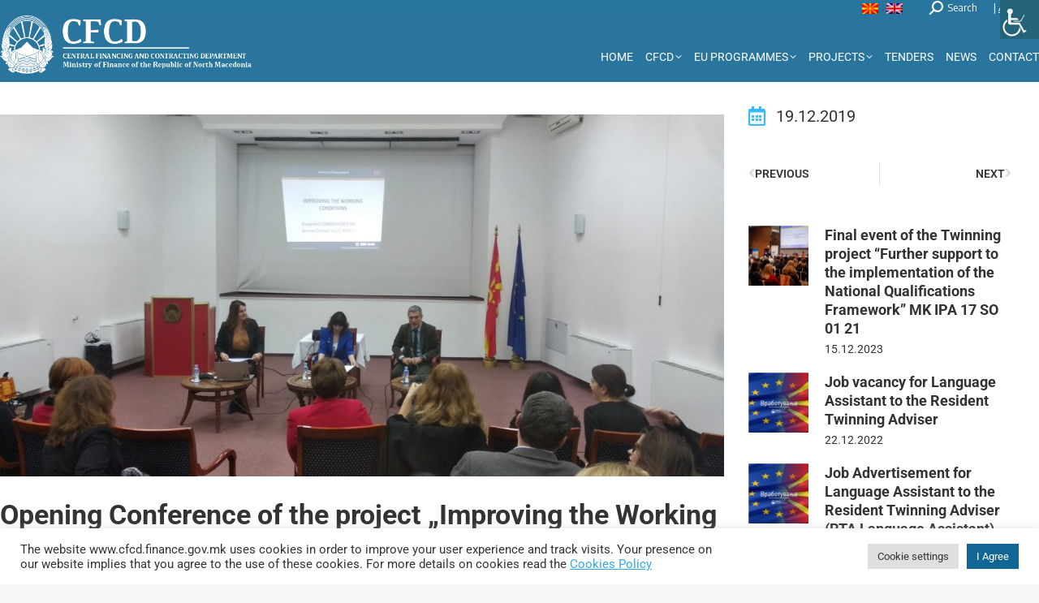

--- FILE ---
content_type: text/html; charset=UTF-8
request_url: https://cfcd.finance.gov.mk/?p=3454&lang=en
body_size: 107472
content:
<!DOCTYPE html>
<!--[if !(IE 6) | !(IE 7) | !(IE 8)  ]><!-->
<html lang="en-US" class="no-js">
<!--<![endif]-->
<head>
	<meta charset="UTF-8" />
		<meta name="viewport" content="width=device-width, initial-scale=1, maximum-scale=1, user-scalable=0">
			<link rel="profile" href="https://gmpg.org/xfn/11" />
	<meta name='robots' content='index, follow, max-image-preview:large, max-snippet:-1, max-video-preview:-1' />
<link rel="alternate" hreflang="mk" href="https://cfcd.finance.gov.mk/?p=3451" />
<link rel="alternate" hreflang="en" href="https://cfcd.finance.gov.mk/?p=3454&#038;lang=en" />
<link rel="alternate" hreflang="x-default" href="https://cfcd.finance.gov.mk/?p=3451" />

            <script data-no-defer="1" data-ezscrex="false" data-cfasync="false" data-pagespeed-no-defer data-cookieconsent="ignore">
                var ctPublicFunctions = {"_ajax_nonce":"06ebf1a2ba","_rest_nonce":"cfe173bd8f","_ajax_url":"\/wp-admin\/admin-ajax.php","_rest_url":"https:\/\/cfcd.finance.gov.mk\/index.php?rest_route=\/","data__cookies_type":"none","data__ajax_type":"rest","data__bot_detector_enabled":1,"data__frontend_data_log_enabled":1,"cookiePrefix":"","wprocket_detected":false,"host_url":"cfcd.finance.gov.mk","text__ee_click_to_select":"Click to select the whole data","text__ee_original_email":"The complete one is","text__ee_got_it":"Got it","text__ee_blocked":"Blocked","text__ee_cannot_connect":"Cannot connect","text__ee_cannot_decode":"Can not decode email. Unknown reason","text__ee_email_decoder":"CleanTalk email decoder","text__ee_wait_for_decoding":"The magic is on the way!","text__ee_decoding_process":"Please wait a few seconds while we decode the contact data."}
            </script>
        
            <script data-no-defer="1" data-ezscrex="false" data-cfasync="false" data-pagespeed-no-defer data-cookieconsent="ignore">
                var ctPublic = {"_ajax_nonce":"06ebf1a2ba","settings__forms__check_internal":0,"settings__forms__check_external":0,"settings__forms__force_protection":0,"settings__forms__search_test":1,"settings__data__bot_detector_enabled":1,"settings__sfw__anti_crawler":0,"blog_home":"https:\/\/cfcd.finance.gov.mk\/?lang=en\/","pixel__setting":"3","pixel__enabled":false,"pixel__url":"https:\/\/moderate3-v4.cleantalk.org\/pixel\/2c6a61270590066750a91f8ad124470f.gif","data__email_check_before_post":1,"data__email_check_exist_post":1,"data__cookies_type":"none","data__key_is_ok":false,"data__visible_fields_required":true,"wl_brandname":"Anti-Spam by CleanTalk","wl_brandname_short":"CleanTalk","ct_checkjs_key":1299697884,"emailEncoderPassKey":"3ba244a2b0ba86f8b68032617210402a","bot_detector_forms_excluded":"W10=","advancedCacheExists":false,"varnishCacheExists":false,"wc_ajax_add_to_cart":true}
            </script>
        
	<!-- This site is optimized with the Yoast SEO plugin v25.8 - https://yoast.com/wordpress/plugins/seo/ -->
	<title>Opening Conference of the project „Improving the Working Conditions“ - CFCD</title>
	<link rel="canonical" href="https://cfcd.finance.gov.mk/?p=3451" />
	<meta property="og:locale" content="en_US" />
	<meta property="og:type" content="article" />
	<meta property="og:title" content="Opening Conference of the project „Improving the Working Conditions“ - CFCD" />
	<meta property="og:description" content="The Opening Conference of the project „Improving the Working Conditions“ was held on 19th December 2019 at 14:30 at the venue of the Parlamentary Club &#8211; Skopje. The purpose of the conference was official presentation of the activities and the work plan for the project &#8220;Improving the working conditions&#8221;. This Servis project worth 855.440,00 EUR,&hellip;" />
	<meta property="og:url" content="https://cfcd.finance.gov.mk/?p=3451" />
	<meta property="og:site_name" content="CFCD" />
	<meta property="article:published_time" content="2019-12-19T21:21:41+00:00" />
	<meta property="article:modified_time" content="2021-06-20T19:22:50+00:00" />
	<meta property="og:image" content="https://cfcd.finance.gov.mk/wp-content/uploads/2021/04/19122019_Opening-Conference.jpg" />
	<meta property="og:image:width" content="1600" />
	<meta property="og:image:height" content="900" />
	<meta property="og:image:type" content="image/jpeg" />
	<meta name="author" content="trinitymedia" />
	<meta name="twitter:card" content="summary_large_image" />
	<meta name="twitter:label1" content="Written by" />
	<meta name="twitter:data1" content="trinitymedia" />
	<meta name="twitter:label2" content="Est. reading time" />
	<meta name="twitter:data2" content="1 minute" />
	<script type="application/ld+json" class="yoast-schema-graph">{"@context":"https://schema.org","@graph":[{"@type":"Article","@id":"https://cfcd.finance.gov.mk/?p=3451#article","isPartOf":{"@id":"https://cfcd.finance.gov.mk/?p=3451"},"author":{"name":"trinitymedia","@id":"https://cfcd.finance.gov.mk/#/schema/person/718ef826d6295744fb9f48b3329b0006"},"headline":"Opening Conference of the project „Improving the Working Conditions“","datePublished":"2019-12-19T21:21:41+00:00","dateModified":"2021-06-20T19:22:50+00:00","mainEntityOfPage":{"@id":"https://cfcd.finance.gov.mk/?p=3451"},"wordCount":171,"commentCount":0,"publisher":{"@id":"https://cfcd.finance.gov.mk/#organization"},"image":{"@id":"https://cfcd.finance.gov.mk/?p=3451#primaryimage"},"thumbnailUrl":"https://cfcd.finance.gov.mk/wp-content/uploads/2021/04/19122019_Opening-Conference.jpg","articleSection":["Events"],"inLanguage":"en-US","potentialAction":[{"@type":"CommentAction","name":"Comment","target":["https://cfcd.finance.gov.mk/?p=3451#respond"]}]},{"@type":"WebPage","@id":"https://cfcd.finance.gov.mk/?p=3451","url":"https://cfcd.finance.gov.mk/?p=3451","name":"Opening Conference of the project „Improving the Working Conditions“ - CFCD","isPartOf":{"@id":"https://cfcd.finance.gov.mk/#website"},"primaryImageOfPage":{"@id":"https://cfcd.finance.gov.mk/?p=3451#primaryimage"},"image":{"@id":"https://cfcd.finance.gov.mk/?p=3451#primaryimage"},"thumbnailUrl":"https://cfcd.finance.gov.mk/wp-content/uploads/2021/04/19122019_Opening-Conference.jpg","datePublished":"2019-12-19T21:21:41+00:00","dateModified":"2021-06-20T19:22:50+00:00","breadcrumb":{"@id":"https://cfcd.finance.gov.mk/?p=3451#breadcrumb"},"inLanguage":"en-US","potentialAction":[{"@type":"ReadAction","target":["https://cfcd.finance.gov.mk/?p=3451"]}]},{"@type":"ImageObject","inLanguage":"en-US","@id":"https://cfcd.finance.gov.mk/?p=3451#primaryimage","url":"https://cfcd.finance.gov.mk/wp-content/uploads/2021/04/19122019_Opening-Conference.jpg","contentUrl":"https://cfcd.finance.gov.mk/wp-content/uploads/2021/04/19122019_Opening-Conference.jpg","width":1600,"height":900},{"@type":"BreadcrumbList","@id":"https://cfcd.finance.gov.mk/?p=3451#breadcrumb","itemListElement":[{"@type":"ListItem","position":1,"name":"Home","item":"https://cfcd.finance.gov.mk/?lang=en"},{"@type":"ListItem","position":2,"name":"Opening Conference of the project „Improving the Working Conditions“"}]},{"@type":"WebSite","@id":"https://cfcd.finance.gov.mk/#website","url":"https://cfcd.finance.gov.mk/","name":"CFCD","description":"Централно финансирање и склучување договори","publisher":{"@id":"https://cfcd.finance.gov.mk/#organization"},"potentialAction":[{"@type":"SearchAction","target":{"@type":"EntryPoint","urlTemplate":"https://cfcd.finance.gov.mk/?s={search_term_string}"},"query-input":{"@type":"PropertyValueSpecification","valueRequired":true,"valueName":"search_term_string"}}],"inLanguage":"en-US"},{"@type":"Organization","@id":"https://cfcd.finance.gov.mk/#organization","name":"Секторот за централно финансирање и склучување на договори","url":"https://cfcd.finance.gov.mk/","logo":{"@type":"ImageObject","inLanguage":"en-US","@id":"https://cfcd.finance.gov.mk/#/schema/logo/image/","url":"https://cfcd.finance.gov.mk/wp-content/uploads/2021/08/logo_cfcd.png","contentUrl":"https://cfcd.finance.gov.mk/wp-content/uploads/2021/08/logo_cfcd.png","width":769,"height":185,"caption":"Секторот за централно финансирање и склучување на договори"},"image":{"@id":"https://cfcd.finance.gov.mk/#/schema/logo/image/"}},{"@type":"Person","@id":"https://cfcd.finance.gov.mk/#/schema/person/718ef826d6295744fb9f48b3329b0006","name":"trinitymedia","image":{"@type":"ImageObject","inLanguage":"en-US","@id":"https://cfcd.finance.gov.mk/#/schema/person/image/","url":"https://secure.gravatar.com/avatar/56ef7ab42b89ffc01b1b30a88793ea04923d588076e2f13698baa56388188053?s=96&d=mm&r=g","contentUrl":"https://secure.gravatar.com/avatar/56ef7ab42b89ffc01b1b30a88793ea04923d588076e2f13698baa56388188053?s=96&d=mm&r=g","caption":"trinitymedia"},"sameAs":["http://cfcd-dev.finance.gov.mk"],"url":"https://cfcd.finance.gov.mk/?lang=en&author=1"}]}</script>
	<!-- / Yoast SEO plugin. -->


<link rel='dns-prefetch' href='//moderate.cleantalk.org' />
<link rel='dns-prefetch' href='//fonts.googleapis.com' />
<link rel="alternate" type="application/rss+xml" title="CFCD &raquo; Feed" href="https://cfcd.finance.gov.mk/?feed=rss2&#038;lang=en" />
<link rel="alternate" type="application/rss+xml" title="CFCD &raquo; Comments Feed" href="https://cfcd.finance.gov.mk/?feed=comments-rss2&#038;lang=en" />
<link rel="alternate" type="application/rss+xml" title="CFCD &raquo; Opening Conference of the project „Improving the Working Conditions“ Comments Feed" href="https://cfcd.finance.gov.mk/?lang=en&#038;feed=rss2&#038;p=3454" />
<link rel="alternate" title="oEmbed (JSON)" type="application/json+oembed" href="https://cfcd.finance.gov.mk/index.php?rest_route=%2Foembed%2F1.0%2Fembed&#038;url=https%3A%2F%2Fcfcd.finance.gov.mk%2F%3Fp%3D3454%26lang%3Den" />
<link rel="alternate" title="oEmbed (XML)" type="text/xml+oembed" href="https://cfcd.finance.gov.mk/index.php?rest_route=%2Foembed%2F1.0%2Fembed&#038;url=https%3A%2F%2Fcfcd.finance.gov.mk%2F%3Fp%3D3454%26lang%3Den&#038;format=xml" />
<style id='wp-img-auto-sizes-contain-inline-css'>
img:is([sizes=auto i],[sizes^="auto," i]){contain-intrinsic-size:3000px 1500px}
/*# sourceURL=wp-img-auto-sizes-contain-inline-css */
</style>
<style id='wp-emoji-styles-inline-css'>

	img.wp-smiley, img.emoji {
		display: inline !important;
		border: none !important;
		box-shadow: none !important;
		height: 1em !important;
		width: 1em !important;
		margin: 0 0.07em !important;
		vertical-align: -0.1em !important;
		background: none !important;
		padding: 0 !important;
	}
/*# sourceURL=wp-emoji-styles-inline-css */
</style>
<link rel='stylesheet' id='wp-block-library-css' href='https://cfcd.finance.gov.mk/wp-includes/css/dist/block-library/style.min.css?ver=672fd29d4db520267be6f11dcc3c90f7' media='all' />
<style id='global-styles-inline-css'>
:root{--wp--preset--aspect-ratio--square: 1;--wp--preset--aspect-ratio--4-3: 4/3;--wp--preset--aspect-ratio--3-4: 3/4;--wp--preset--aspect-ratio--3-2: 3/2;--wp--preset--aspect-ratio--2-3: 2/3;--wp--preset--aspect-ratio--16-9: 16/9;--wp--preset--aspect-ratio--9-16: 9/16;--wp--preset--color--black: #000000;--wp--preset--color--cyan-bluish-gray: #abb8c3;--wp--preset--color--white: #FFF;--wp--preset--color--pale-pink: #f78da7;--wp--preset--color--vivid-red: #cf2e2e;--wp--preset--color--luminous-vivid-orange: #ff6900;--wp--preset--color--luminous-vivid-amber: #fcb900;--wp--preset--color--light-green-cyan: #7bdcb5;--wp--preset--color--vivid-green-cyan: #00d084;--wp--preset--color--pale-cyan-blue: #8ed1fc;--wp--preset--color--vivid-cyan-blue: #0693e3;--wp--preset--color--vivid-purple: #9b51e0;--wp--preset--color--accent: #32bbff;--wp--preset--color--dark-gray: #111;--wp--preset--color--light-gray: #767676;--wp--preset--gradient--vivid-cyan-blue-to-vivid-purple: linear-gradient(135deg,rgb(6,147,227) 0%,rgb(155,81,224) 100%);--wp--preset--gradient--light-green-cyan-to-vivid-green-cyan: linear-gradient(135deg,rgb(122,220,180) 0%,rgb(0,208,130) 100%);--wp--preset--gradient--luminous-vivid-amber-to-luminous-vivid-orange: linear-gradient(135deg,rgb(252,185,0) 0%,rgb(255,105,0) 100%);--wp--preset--gradient--luminous-vivid-orange-to-vivid-red: linear-gradient(135deg,rgb(255,105,0) 0%,rgb(207,46,46) 100%);--wp--preset--gradient--very-light-gray-to-cyan-bluish-gray: linear-gradient(135deg,rgb(238,238,238) 0%,rgb(169,184,195) 100%);--wp--preset--gradient--cool-to-warm-spectrum: linear-gradient(135deg,rgb(74,234,220) 0%,rgb(151,120,209) 20%,rgb(207,42,186) 40%,rgb(238,44,130) 60%,rgb(251,105,98) 80%,rgb(254,248,76) 100%);--wp--preset--gradient--blush-light-purple: linear-gradient(135deg,rgb(255,206,236) 0%,rgb(152,150,240) 100%);--wp--preset--gradient--blush-bordeaux: linear-gradient(135deg,rgb(254,205,165) 0%,rgb(254,45,45) 50%,rgb(107,0,62) 100%);--wp--preset--gradient--luminous-dusk: linear-gradient(135deg,rgb(255,203,112) 0%,rgb(199,81,192) 50%,rgb(65,88,208) 100%);--wp--preset--gradient--pale-ocean: linear-gradient(135deg,rgb(255,245,203) 0%,rgb(182,227,212) 50%,rgb(51,167,181) 100%);--wp--preset--gradient--electric-grass: linear-gradient(135deg,rgb(202,248,128) 0%,rgb(113,206,126) 100%);--wp--preset--gradient--midnight: linear-gradient(135deg,rgb(2,3,129) 0%,rgb(40,116,252) 100%);--wp--preset--font-size--small: 13px;--wp--preset--font-size--medium: 20px;--wp--preset--font-size--large: 36px;--wp--preset--font-size--x-large: 42px;--wp--preset--spacing--20: 0.44rem;--wp--preset--spacing--30: 0.67rem;--wp--preset--spacing--40: 1rem;--wp--preset--spacing--50: 1.5rem;--wp--preset--spacing--60: 2.25rem;--wp--preset--spacing--70: 3.38rem;--wp--preset--spacing--80: 5.06rem;--wp--preset--shadow--natural: 6px 6px 9px rgba(0, 0, 0, 0.2);--wp--preset--shadow--deep: 12px 12px 50px rgba(0, 0, 0, 0.4);--wp--preset--shadow--sharp: 6px 6px 0px rgba(0, 0, 0, 0.2);--wp--preset--shadow--outlined: 6px 6px 0px -3px rgb(255, 255, 255), 6px 6px rgb(0, 0, 0);--wp--preset--shadow--crisp: 6px 6px 0px rgb(0, 0, 0);}:where(.is-layout-flex){gap: 0.5em;}:where(.is-layout-grid){gap: 0.5em;}body .is-layout-flex{display: flex;}.is-layout-flex{flex-wrap: wrap;align-items: center;}.is-layout-flex > :is(*, div){margin: 0;}body .is-layout-grid{display: grid;}.is-layout-grid > :is(*, div){margin: 0;}:where(.wp-block-columns.is-layout-flex){gap: 2em;}:where(.wp-block-columns.is-layout-grid){gap: 2em;}:where(.wp-block-post-template.is-layout-flex){gap: 1.25em;}:where(.wp-block-post-template.is-layout-grid){gap: 1.25em;}.has-black-color{color: var(--wp--preset--color--black) !important;}.has-cyan-bluish-gray-color{color: var(--wp--preset--color--cyan-bluish-gray) !important;}.has-white-color{color: var(--wp--preset--color--white) !important;}.has-pale-pink-color{color: var(--wp--preset--color--pale-pink) !important;}.has-vivid-red-color{color: var(--wp--preset--color--vivid-red) !important;}.has-luminous-vivid-orange-color{color: var(--wp--preset--color--luminous-vivid-orange) !important;}.has-luminous-vivid-amber-color{color: var(--wp--preset--color--luminous-vivid-amber) !important;}.has-light-green-cyan-color{color: var(--wp--preset--color--light-green-cyan) !important;}.has-vivid-green-cyan-color{color: var(--wp--preset--color--vivid-green-cyan) !important;}.has-pale-cyan-blue-color{color: var(--wp--preset--color--pale-cyan-blue) !important;}.has-vivid-cyan-blue-color{color: var(--wp--preset--color--vivid-cyan-blue) !important;}.has-vivid-purple-color{color: var(--wp--preset--color--vivid-purple) !important;}.has-black-background-color{background-color: var(--wp--preset--color--black) !important;}.has-cyan-bluish-gray-background-color{background-color: var(--wp--preset--color--cyan-bluish-gray) !important;}.has-white-background-color{background-color: var(--wp--preset--color--white) !important;}.has-pale-pink-background-color{background-color: var(--wp--preset--color--pale-pink) !important;}.has-vivid-red-background-color{background-color: var(--wp--preset--color--vivid-red) !important;}.has-luminous-vivid-orange-background-color{background-color: var(--wp--preset--color--luminous-vivid-orange) !important;}.has-luminous-vivid-amber-background-color{background-color: var(--wp--preset--color--luminous-vivid-amber) !important;}.has-light-green-cyan-background-color{background-color: var(--wp--preset--color--light-green-cyan) !important;}.has-vivid-green-cyan-background-color{background-color: var(--wp--preset--color--vivid-green-cyan) !important;}.has-pale-cyan-blue-background-color{background-color: var(--wp--preset--color--pale-cyan-blue) !important;}.has-vivid-cyan-blue-background-color{background-color: var(--wp--preset--color--vivid-cyan-blue) !important;}.has-vivid-purple-background-color{background-color: var(--wp--preset--color--vivid-purple) !important;}.has-black-border-color{border-color: var(--wp--preset--color--black) !important;}.has-cyan-bluish-gray-border-color{border-color: var(--wp--preset--color--cyan-bluish-gray) !important;}.has-white-border-color{border-color: var(--wp--preset--color--white) !important;}.has-pale-pink-border-color{border-color: var(--wp--preset--color--pale-pink) !important;}.has-vivid-red-border-color{border-color: var(--wp--preset--color--vivid-red) !important;}.has-luminous-vivid-orange-border-color{border-color: var(--wp--preset--color--luminous-vivid-orange) !important;}.has-luminous-vivid-amber-border-color{border-color: var(--wp--preset--color--luminous-vivid-amber) !important;}.has-light-green-cyan-border-color{border-color: var(--wp--preset--color--light-green-cyan) !important;}.has-vivid-green-cyan-border-color{border-color: var(--wp--preset--color--vivid-green-cyan) !important;}.has-pale-cyan-blue-border-color{border-color: var(--wp--preset--color--pale-cyan-blue) !important;}.has-vivid-cyan-blue-border-color{border-color: var(--wp--preset--color--vivid-cyan-blue) !important;}.has-vivid-purple-border-color{border-color: var(--wp--preset--color--vivid-purple) !important;}.has-vivid-cyan-blue-to-vivid-purple-gradient-background{background: var(--wp--preset--gradient--vivid-cyan-blue-to-vivid-purple) !important;}.has-light-green-cyan-to-vivid-green-cyan-gradient-background{background: var(--wp--preset--gradient--light-green-cyan-to-vivid-green-cyan) !important;}.has-luminous-vivid-amber-to-luminous-vivid-orange-gradient-background{background: var(--wp--preset--gradient--luminous-vivid-amber-to-luminous-vivid-orange) !important;}.has-luminous-vivid-orange-to-vivid-red-gradient-background{background: var(--wp--preset--gradient--luminous-vivid-orange-to-vivid-red) !important;}.has-very-light-gray-to-cyan-bluish-gray-gradient-background{background: var(--wp--preset--gradient--very-light-gray-to-cyan-bluish-gray) !important;}.has-cool-to-warm-spectrum-gradient-background{background: var(--wp--preset--gradient--cool-to-warm-spectrum) !important;}.has-blush-light-purple-gradient-background{background: var(--wp--preset--gradient--blush-light-purple) !important;}.has-blush-bordeaux-gradient-background{background: var(--wp--preset--gradient--blush-bordeaux) !important;}.has-luminous-dusk-gradient-background{background: var(--wp--preset--gradient--luminous-dusk) !important;}.has-pale-ocean-gradient-background{background: var(--wp--preset--gradient--pale-ocean) !important;}.has-electric-grass-gradient-background{background: var(--wp--preset--gradient--electric-grass) !important;}.has-midnight-gradient-background{background: var(--wp--preset--gradient--midnight) !important;}.has-small-font-size{font-size: var(--wp--preset--font-size--small) !important;}.has-medium-font-size{font-size: var(--wp--preset--font-size--medium) !important;}.has-large-font-size{font-size: var(--wp--preset--font-size--large) !important;}.has-x-large-font-size{font-size: var(--wp--preset--font-size--x-large) !important;}
/*# sourceURL=global-styles-inline-css */
</style>

<style id='classic-theme-styles-inline-css'>
/*! This file is auto-generated */
.wp-block-button__link{color:#fff;background-color:#32373c;border-radius:9999px;box-shadow:none;text-decoration:none;padding:calc(.667em + 2px) calc(1.333em + 2px);font-size:1.125em}.wp-block-file__button{background:#32373c;color:#fff;text-decoration:none}
/*# sourceURL=/wp-includes/css/classic-themes.min.css */
</style>
<link rel='stylesheet' id='cleantalk-public-css-css' href='https://cfcd.finance.gov.mk/wp-content/plugins/cleantalk-spam-protect/css/cleantalk-public.min.css?ver=6.60_1753397196' media='all' />
<link rel='stylesheet' id='cleantalk-email-decoder-css-css' href='https://cfcd.finance.gov.mk/wp-content/plugins/cleantalk-spam-protect/css/cleantalk-email-decoder.min.css?ver=6.60_1753397196' media='all' />
<link rel='stylesheet' id='contact-form-7-css' href='https://cfcd.finance.gov.mk/wp-content/plugins/contact-form-7/includes/css/styles.css?ver=6.1.1' media='all' />
<link rel='stylesheet' id='cookie-law-info-css' href='https://cfcd.finance.gov.mk/wp-content/plugins/cookie-law-info/legacy/public/css/cookie-law-info-public.css?ver=3.3.4' media='all' />
<link rel='stylesheet' id='cookie-law-info-gdpr-css' href='https://cfcd.finance.gov.mk/wp-content/plugins/cookie-law-info/legacy/public/css/cookie-law-info-gdpr.css?ver=3.3.4' media='all' />
<link rel='stylesheet' id='wpa-css-css' href='https://cfcd.finance.gov.mk/wp-content/plugins/honeypot/includes/css/wpa.css?ver=2.2.13' media='all' />
<link rel='stylesheet' id='sr7css-css' href='//cfcd.finance.gov.mk/wp-content/plugins/revslider/public/css/sr7.css?ver=6.7.35' media='all' />
<link rel='stylesheet' id='wpah-front-styles-css' href='https://cfcd.finance.gov.mk/wp-content/plugins/wp-accessibility-helper/assets/css/wp-accessibility-helper.min.css?ver=0.5.9.4' media='all' />
<link rel='stylesheet' id='wp-glossary-css-css' href='https://cfcd.finance.gov.mk/wp-content/plugins/wp-glossary/css/wp-glossary.css?ver=672fd29d4db520267be6f11dcc3c90f7' media='all' />
<link rel='stylesheet' id='wp-glossary-qtip-css-css' href='https://cfcd.finance.gov.mk/wp-content/plugins/wp-glossary/ext/jquery.qtip.css?ver=672fd29d4db520267be6f11dcc3c90f7' media='all' />
<link rel='stylesheet' id='wpml-legacy-horizontal-list-0-css' href='https://cfcd.finance.gov.mk/wp-content/plugins/sitepress-multilingual-cms/templates/language-switchers/legacy-list-horizontal/style.min.css?ver=1' media='all' />
<link rel='stylesheet' id='the7-font-css' href='https://cfcd.finance.gov.mk/wp-content/themes/dt-the7/fonts/icomoon-the7-font/icomoon-the7-font.min.css?ver=12.5.3' media='all' />
<link rel='stylesheet' id='the7-awesome-fonts-css' href='https://cfcd.finance.gov.mk/wp-content/themes/dt-the7/fonts/FontAwesome/css/all.min.css?ver=12.5.3' media='all' />
<link rel='stylesheet' id='the7-Defaults-css' href='https://cfcd.finance.gov.mk/wp-content/uploads/smile_fonts/Defaults/Defaults.css?ver=672fd29d4db520267be6f11dcc3c90f7' media='all' />
<link rel='stylesheet' id='elementor-frontend-css' href='https://cfcd.finance.gov.mk/wp-content/uploads/elementor/css/custom-frontend.min.css?ver=1751917855' media='all' />
<style id='elementor-frontend-inline-css'>
.elementor-5034 .elementor-element.elementor-element-32565ff.elementor-view-stacked .elementor-icon{background-color:#32bbff;}.elementor-5034 .elementor-element.elementor-element-32565ff.elementor-view-framed .elementor-icon, .elementor-5034 .elementor-element.elementor-element-32565ff.elementor-view-default .elementor-icon{fill:#32bbff;color:#32bbff;border-color:#32bbff;}.elementor-5034 .elementor-element.elementor-element-6652a4e.elementor-view-stacked .elementor-icon{background-color:#32bbff;}.elementor-5034 .elementor-element.elementor-element-6652a4e.elementor-view-framed .elementor-icon, .elementor-5034 .elementor-element.elementor-element-6652a4e.elementor-view-default .elementor-icon{fill:#32bbff;color:#32bbff;border-color:#32bbff;}.elementor-5034 .elementor-element.elementor-element-293391f.elementor-view-stacked .elementor-icon{background-color:#32bbff;}.elementor-5034 .elementor-element.elementor-element-293391f.elementor-view-framed .elementor-icon, .elementor-5034 .elementor-element.elementor-element-293391f.elementor-view-default .elementor-icon{fill:#32bbff;color:#32bbff;border-color:#32bbff;}.elementor-5034 .elementor-element.elementor-element-96faec4.elementor-view-stacked .elementor-icon{background-color:#32bbff;}.elementor-5034 .elementor-element.elementor-element-96faec4.elementor-view-framed .elementor-icon, .elementor-5034 .elementor-element.elementor-element-96faec4.elementor-view-default .elementor-icon{fill:#32bbff;color:#32bbff;border-color:#32bbff;}.elementor-5034 .elementor-element.elementor-element-4571733.elementor-view-stacked .elementor-icon{background-color:#32bbff;}.elementor-5034 .elementor-element.elementor-element-4571733.elementor-view-framed .elementor-icon, .elementor-5034 .elementor-element.elementor-element-4571733.elementor-view-default .elementor-icon{fill:#32bbff;color:#32bbff;border-color:#32bbff;}.elementor-5034 .elementor-element.elementor-element-dfc3a7c.elementor-view-stacked .elementor-icon{background-color:#32bbff;}.elementor-5034 .elementor-element.elementor-element-dfc3a7c.elementor-view-framed .elementor-icon, .elementor-5034 .elementor-element.elementor-element-dfc3a7c.elementor-view-default .elementor-icon{fill:#32bbff;color:#32bbff;border-color:#32bbff;}
.elementor-5606 .elementor-element.elementor-element-46fae06 .elementor-icon-list-icon i{color:#32bbff;}.elementor-5606 .elementor-element.elementor-element-46fae06 .elementor-icon-list-icon svg{fill:#32bbff;}.elementor-5606 .elementor-element.elementor-element-46fae06 .elementor-icon-list-text, .elementor-5606 .elementor-element.elementor-element-46fae06 .elementor-icon-list-text a{color:#333333;}.elementor-5606 .elementor-element.elementor-element-7085064 span.post-navigation__prev--label{color:#333333;}.elementor-5606 .elementor-element.elementor-element-7085064 span.post-navigation__next--label{color:#333333;}.elementor-5606 .elementor-element.elementor-element-7085064 span.post-navigation__prev--label:hover{color:#333333;}.elementor-5606 .elementor-element.elementor-element-7085064 span.post-navigation__next--label:hover{color:#333333;}.elementor-5606 .elementor-element.elementor-element-1f81708 .elementor-post__title, .elementor-5606 .elementor-element.elementor-element-1f81708 .elementor-post__title a{color:#333333;}.elementor-5606 .elementor-element.elementor-element-1f81708 .elementor-post__meta-data{color:#333333;}
/*# sourceURL=elementor-frontend-inline-css */
</style>
<link rel='stylesheet' id='widget-image-css' href='https://cfcd.finance.gov.mk/wp-content/plugins/elementor/assets/css/widget-image.min.css?ver=3.30.1' media='all' />
<link rel='stylesheet' id='widget-icon-box-css' href='https://cfcd.finance.gov.mk/wp-content/uploads/elementor/css/custom-widget-icon-box.min.css?ver=1751917855' media='all' />
<link rel='stylesheet' id='widget-spacer-css' href='https://cfcd.finance.gov.mk/wp-content/plugins/elementor/assets/css/widget-spacer.min.css?ver=3.30.1' media='all' />
<link rel='stylesheet' id='widget-heading-css' href='https://cfcd.finance.gov.mk/wp-content/plugins/elementor/assets/css/widget-heading.min.css?ver=3.30.1' media='all' />
<link rel='stylesheet' id='the7-carousel-widget-css' href='https://cfcd.finance.gov.mk/wp-content/themes/dt-the7/css/compatibility/elementor/the7-carousel-widget.min.css?ver=12.5.3' media='all' />
<link rel='stylesheet' id='the7-carousel-navigation-css' href='https://cfcd.finance.gov.mk/wp-content/themes/dt-the7/css/compatibility/elementor/the7-carousel-navigation.min.css?ver=12.5.3' media='all' />
<link rel='stylesheet' id='widget-post-info-css' href='https://cfcd.finance.gov.mk/wp-content/plugins/elementor-pro/assets/css/widget-post-info.min.css?ver=3.30.0' media='all' />
<link rel='stylesheet' id='widget-icon-list-css' href='https://cfcd.finance.gov.mk/wp-content/uploads/elementor/css/custom-widget-icon-list.min.css?ver=1751917855' media='all' />
<link rel='stylesheet' id='elementor-icons-shared-0-css' href='https://cfcd.finance.gov.mk/wp-content/plugins/elementor/assets/lib/font-awesome/css/fontawesome.min.css?ver=5.15.3' media='all' />
<link rel='stylesheet' id='elementor-icons-fa-regular-css' href='https://cfcd.finance.gov.mk/wp-content/plugins/elementor/assets/lib/font-awesome/css/regular.min.css?ver=5.15.3' media='all' />
<link rel='stylesheet' id='elementor-icons-fa-solid-css' href='https://cfcd.finance.gov.mk/wp-content/plugins/elementor/assets/lib/font-awesome/css/solid.min.css?ver=5.15.3' media='all' />
<link rel='stylesheet' id='widget-post-navigation-css' href='https://cfcd.finance.gov.mk/wp-content/plugins/elementor-pro/assets/css/widget-post-navigation.min.css?ver=3.30.0' media='all' />
<link rel='stylesheet' id='widget-posts-css' href='https://cfcd.finance.gov.mk/wp-content/plugins/elementor-pro/assets/css/widget-posts.min.css?ver=3.30.0' media='all' />
<link rel='stylesheet' id='elementor-icons-css' href='https://cfcd.finance.gov.mk/wp-content/plugins/elementor/assets/lib/eicons/css/elementor-icons.min.css?ver=5.43.0' media='all' />
<link rel='stylesheet' id='elementor-post-1217-css' href='https://cfcd.finance.gov.mk/wp-content/uploads/elementor/css/post-1217.css?ver=1751917855' media='all' />
<link rel='stylesheet' id='plyr-css' href='https://cfcd.finance.gov.mk/wp-content/plugins/az-video-and-audio-player-addon-for-elementor/assets/css/plyr.css?ver=672fd29d4db520267be6f11dcc3c90f7' media='all' />
<link rel='stylesheet' id='vapfem-main-css' href='https://cfcd.finance.gov.mk/wp-content/plugins/az-video-and-audio-player-addon-for-elementor/assets/css/main.css?ver=672fd29d4db520267be6f11dcc3c90f7' media='all' />
<link rel='stylesheet' id='uael-frontend-css' href='https://cfcd.finance.gov.mk/wp-content/plugins/ultimate-elementor/assets/min-css/uael-frontend.min.css?ver=1.39.8' media='all' />
<link rel='stylesheet' id='uael-teammember-social-icons-css' href='https://cfcd.finance.gov.mk/wp-content/plugins/elementor/assets/css/widget-social-icons.min.css?ver=3.24.0' media='all' />
<link rel='stylesheet' id='uael-social-share-icons-brands-css' href='https://cfcd.finance.gov.mk/wp-content/plugins/elementor/assets/lib/font-awesome/css/brands.css?ver=5.15.3' media='all' />
<link rel='stylesheet' id='uael-social-share-icons-fontawesome-css' href='https://cfcd.finance.gov.mk/wp-content/plugins/elementor/assets/lib/font-awesome/css/fontawesome.css?ver=5.15.3' media='all' />
<link rel='stylesheet' id='uael-nav-menu-icons-css' href='https://cfcd.finance.gov.mk/wp-content/plugins/elementor/assets/lib/font-awesome/css/solid.css?ver=5.15.3' media='all' />
<link rel='stylesheet' id='elementor-post-1325-css' href='https://cfcd.finance.gov.mk/wp-content/uploads/elementor/css/post-1325.css?ver=1751917856' media='all' />
<link rel='stylesheet' id='elementor-post-5034-css' href='https://cfcd.finance.gov.mk/wp-content/uploads/elementor/css/post-5034.css?ver=1751917875' media='all' />
<link rel='stylesheet' id='elementor-post-5606-css' href='https://cfcd.finance.gov.mk/wp-content/uploads/elementor/css/post-5606.css?ver=1751920225' media='all' />
<link rel='stylesheet' id='js_composer_custom_css-css' href='//cfcd.finance.gov.mk/wp-content/uploads/js_composer/custom.css?ver=8.5' media='all' />
<link rel='stylesheet' id='dt-web-fonts-css' href='https://fonts.googleapis.com/css?family=Roboto:400,600,700%7CRoboto+Condensed:400,600,700%7CEncode+Sans+Semi+Condensed:400,600,700%7CMulish:400,500,600,700' media='all' />
<link rel='stylesheet' id='dt-main-css' href='https://cfcd.finance.gov.mk/wp-content/themes/dt-the7/css/main.min.css?ver=12.5.3' media='all' />
<link rel='stylesheet' id='the7-custom-scrollbar-css' href='https://cfcd.finance.gov.mk/wp-content/themes/dt-the7/lib/custom-scrollbar/custom-scrollbar.min.css?ver=12.5.3' media='all' />
<link rel='stylesheet' id='the7-wpbakery-css' href='https://cfcd.finance.gov.mk/wp-content/themes/dt-the7/css/wpbakery.min.css?ver=12.5.3' media='all' />
<link rel='stylesheet' id='the7-core-css' href='https://cfcd.finance.gov.mk/wp-content/plugins/dt-the7-core/assets/css/post-type.min.css?ver=2.7.10' media='all' />
<link rel='stylesheet' id='the7-css-vars-css' href='https://cfcd.finance.gov.mk/wp-content/uploads/the7-css/css-vars.css?ver=667cfdbac397' media='all' />
<link rel='stylesheet' id='dt-custom-css' href='https://cfcd.finance.gov.mk/wp-content/uploads/the7-css/custom.css?ver=667cfdbac397' media='all' />
<link rel='stylesheet' id='dt-media-css' href='https://cfcd.finance.gov.mk/wp-content/uploads/the7-css/media.css?ver=667cfdbac397' media='all' />
<link rel='stylesheet' id='the7-mega-menu-css' href='https://cfcd.finance.gov.mk/wp-content/uploads/the7-css/mega-menu.css?ver=667cfdbac397' media='all' />
<link rel='stylesheet' id='the7-elements-albums-portfolio-css' href='https://cfcd.finance.gov.mk/wp-content/uploads/the7-css/the7-elements-albums-portfolio.css?ver=667cfdbac397' media='all' />
<link rel='stylesheet' id='the7-elements-css' href='https://cfcd.finance.gov.mk/wp-content/uploads/the7-css/post-type-dynamic.css?ver=667cfdbac397' media='all' />
<link rel='stylesheet' id='style-css' href='https://cfcd.finance.gov.mk/wp-content/themes/dt-the7-child/style.css?ver=12.5.3' media='all' />
<link rel='stylesheet' id='the7-elementor-global-css' href='https://cfcd.finance.gov.mk/wp-content/themes/dt-the7/css/compatibility/elementor/elementor-global.min.css?ver=12.5.3' media='all' />
<link rel='stylesheet' id='eael-general-css' href='https://cfcd.finance.gov.mk/wp-content/plugins/essential-addons-for-elementor-lite/assets/front-end/css/view/general.min.css?ver=6.2.0' media='all' />
<link rel='stylesheet' id='elementor-gf-local-roboto-css' href='https://cfcd.finance.gov.mk/wp-content/uploads/elementor/google-fonts/css/roboto.css?ver=1751913021' media='all' />
<link rel='stylesheet' id='elementor-gf-local-robotoslab-css' href='https://cfcd.finance.gov.mk/wp-content/uploads/elementor/google-fonts/css/robotoslab.css?ver=1751913033' media='all' />
<link rel='stylesheet' id='elementor-icons-the7-icons-css' href='https://cfcd.finance.gov.mk/wp-content/themes/dt-the7/fonts/icomoon-the7-font/icomoon-the7-font.min.css?ver=12.5.3' media='all' />
<script src="https://cfcd.finance.gov.mk/wp-includes/js/jquery/jquery.min.js?ver=3.7.1" id="jquery-core-js"></script>
<script src="https://cfcd.finance.gov.mk/wp-includes/js/jquery/jquery-migrate.min.js?ver=3.4.1" id="jquery-migrate-js"></script>
<script id="wpml-cookie-js-extra">
var wpml_cookies = {"wp-wpml_current_language":{"value":"en","expires":1,"path":"/"}};
var wpml_cookies = {"wp-wpml_current_language":{"value":"en","expires":1,"path":"/"}};
//# sourceURL=wpml-cookie-js-extra
</script>
<script src="https://cfcd.finance.gov.mk/wp-content/plugins/sitepress-multilingual-cms/res/js/cookies/language-cookie.js?ver=476000" id="wpml-cookie-js" defer data-wp-strategy="defer"></script>
<script src="https://cfcd.finance.gov.mk/wp-content/plugins/cleantalk-spam-protect/js/apbct-public-bundle_comm-func.min.js?ver=6.60_1753397196" id="apbct-public-bundle_comm-func-js-js"></script>
<script src="https://moderate.cleantalk.org/ct-bot-detector-wrapper.js?ver=6.60" id="ct_bot_detector-js" defer data-wp-strategy="defer"></script>
<script id="cookie-law-info-js-extra">
var Cli_Data = {"nn_cookie_ids":[],"cookielist":[],"non_necessary_cookies":[],"ccpaEnabled":"","ccpaRegionBased":"","ccpaBarEnabled":"","strictlyEnabled":["necessary","obligatoire"],"ccpaType":"gdpr","js_blocking":"1","custom_integration":"","triggerDomRefresh":"","secure_cookies":""};
var cli_cookiebar_settings = {"animate_speed_hide":"500","animate_speed_show":"500","background":"#FFF","border":"#b1a6a6c2","border_on":"","button_1_button_colour":"#61a229","button_1_button_hover":"#4e8221","button_1_link_colour":"#fff","button_1_as_button":"1","button_1_new_win":"","button_2_button_colour":"#333","button_2_button_hover":"#292929","button_2_link_colour":"#444","button_2_as_button":"","button_2_hidebar":"","button_3_button_colour":"#dedfe0","button_3_button_hover":"#b2b2b3","button_3_link_colour":"#333333","button_3_as_button":"1","button_3_new_win":"","button_4_button_colour":"#dedfe0","button_4_button_hover":"#b2b2b3","button_4_link_colour":"#333333","button_4_as_button":"1","button_7_button_colour":"#126693","button_7_button_hover":"#0e5276","button_7_link_colour":"#fff","button_7_as_button":"1","button_7_new_win":"","font_family":"inherit","header_fix":"","notify_animate_hide":"1","notify_animate_show":"","notify_div_id":"#cookie-law-info-bar","notify_position_horizontal":"right","notify_position_vertical":"bottom","scroll_close":"","scroll_close_reload":"","accept_close_reload":"","reject_close_reload":"","showagain_tab":"","showagain_background":"#fff","showagain_border":"#000","showagain_div_id":"#cookie-law-info-again","showagain_x_position":"100px","text":"#333333","show_once_yn":"","show_once":"10000","logging_on":"","as_popup":"","popup_overlay":"1","bar_heading_text":"","cookie_bar_as":"banner","popup_showagain_position":"bottom-right","widget_position":"left"};
var log_object = {"ajax_url":"https://cfcd.finance.gov.mk/wp-admin/admin-ajax.php"};
//# sourceURL=cookie-law-info-js-extra
</script>
<script src="https://cfcd.finance.gov.mk/wp-content/plugins/cookie-law-info/legacy/public/js/cookie-law-info-public.js?ver=3.3.4" id="cookie-law-info-js"></script>
<script src="//cfcd.finance.gov.mk/wp-content/plugins/revslider/public/js/libs/tptools.js?ver=6.7.35" id="tp-tools-js" async data-wp-strategy="async"></script>
<script src="//cfcd.finance.gov.mk/wp-content/plugins/revslider/public/js/sr7.js?ver=6.7.35" id="sr7-js" async data-wp-strategy="async"></script>
<script id="dt-above-fold-js-extra">
var dtLocal = {"themeUrl":"https://cfcd.finance.gov.mk/wp-content/themes/dt-the7","passText":"To view this protected post, enter the password below:","moreButtonText":{"loading":"Loading...","loadMore":"Load more"},"postID":"3454","ajaxurl":"https://cfcd.finance.gov.mk/wp-admin/admin-ajax.php","REST":{"baseUrl":"https://cfcd.finance.gov.mk/index.php?rest_route=/the7/v1","endpoints":{"sendMail":"/send-mail"}},"contactMessages":{"required":"One or more fields have an error. Please check and try again.","terms":"Please accept the privacy policy.","fillTheCaptchaError":"Please, fill the captcha."},"captchaSiteKey":"","ajaxNonce":"5d05433722","pageData":"","themeSettings":{"smoothScroll":"off","lazyLoading":false,"desktopHeader":{"height":50},"ToggleCaptionEnabled":"disabled","ToggleCaption":"Navigation","floatingHeader":{"showAfter":150,"showMenu":false,"height":60,"logo":{"showLogo":true,"html":"\u003Cimg class=\" preload-me\" src=\"https://cfcd.finance.gov.mk/wp-content/uploads/2021/01/cfcd_logo.png\" srcset=\"https://cfcd.finance.gov.mk/wp-content/uploads/2021/01/cfcd_logo.png 181w, https://cfcd.finance.gov.mk/wp-content/uploads/2021/01/Logo-cfcd.png 451w\" width=\"181\" height=\"44\"   sizes=\"181px\" alt=\"CFCD\" /\u003E","url":"https://cfcd.finance.gov.mk/?lang=en"}},"topLine":{"floatingTopLine":{"logo":{"showLogo":false,"html":""}}},"mobileHeader":{"firstSwitchPoint":1100,"secondSwitchPoint":778,"firstSwitchPointHeight":60,"secondSwitchPointHeight":60,"mobileToggleCaptionEnabled":"disabled","mobileToggleCaption":"Menu"},"stickyMobileHeaderFirstSwitch":{"logo":{"html":"\u003Cimg class=\" preload-me\" src=\"https://cfcd.finance.gov.mk/wp-content/uploads/2021/08/logo_cfcd.png\" srcset=\"https://cfcd.finance.gov.mk/wp-content/uploads/2021/08/logo_cfcd.png 769w, https://cfcd.finance.gov.mk/wp-content/uploads/2021/08/logo_cfcd.png 769w\" width=\"769\" height=\"185\"   sizes=\"769px\" alt=\"CFCD\" /\u003E"}},"stickyMobileHeaderSecondSwitch":{"logo":{"html":"\u003Cimg class=\" preload-me\" src=\"https://cfcd.finance.gov.mk/wp-content/uploads/2021/08/logo_cfcd.png\" srcset=\"https://cfcd.finance.gov.mk/wp-content/uploads/2021/08/logo_cfcd.png 769w, https://cfcd.finance.gov.mk/wp-content/uploads/2021/08/logo_cfcd.png 769w\" width=\"769\" height=\"185\"   sizes=\"769px\" alt=\"CFCD\" /\u003E"}},"sidebar":{"switchPoint":992},"boxedWidth":"1300px"},"VCMobileScreenWidth":"768","elementor":{"settings":{"container_width":1300}}};
var dtShare = {"shareButtonText":{"facebook":"Share on Facebook","twitter":"Share on X","pinterest":"Pin it","linkedin":"Share on Linkedin","whatsapp":"Share on Whatsapp"},"overlayOpacity":"85"};
//# sourceURL=dt-above-fold-js-extra
</script>
<script src="https://cfcd.finance.gov.mk/wp-content/themes/dt-the7/js/above-the-fold.min.js?ver=12.5.3" id="dt-above-fold-js"></script>
<script></script><link rel="https://api.w.org/" href="https://cfcd.finance.gov.mk/index.php?rest_route=/" /><link rel="alternate" title="JSON" type="application/json" href="https://cfcd.finance.gov.mk/index.php?rest_route=/wp/v2/posts/3454" /><link rel="EditURI" type="application/rsd+xml" title="RSD" href="https://cfcd.finance.gov.mk/xmlrpc.php?rsd" />
<meta name="generator" content="WPML ver:4.7.6 stt:1,33;" />
<link rel="pingback" href="https://cfcd.finance.gov.mk/xmlrpc.php">
<meta name="generator" content="Elementor 3.30.1; settings: css_print_method-external, google_font-enabled, font_display-auto">
			<style>
				.e-con.e-parent:nth-of-type(n+4):not(.e-lazyloaded):not(.e-no-lazyload),
				.e-con.e-parent:nth-of-type(n+4):not(.e-lazyloaded):not(.e-no-lazyload) * {
					background-image: none !important;
				}
				@media screen and (max-height: 1024px) {
					.e-con.e-parent:nth-of-type(n+3):not(.e-lazyloaded):not(.e-no-lazyload),
					.e-con.e-parent:nth-of-type(n+3):not(.e-lazyloaded):not(.e-no-lazyload) * {
						background-image: none !important;
					}
				}
				@media screen and (max-height: 640px) {
					.e-con.e-parent:nth-of-type(n+2):not(.e-lazyloaded):not(.e-no-lazyload),
					.e-con.e-parent:nth-of-type(n+2):not(.e-lazyloaded):not(.e-no-lazyload) * {
						background-image: none !important;
					}
				}
			</style>
			<meta name="generator" content="Powered by WPBakery Page Builder - drag and drop page builder for WordPress."/>
<link rel="preconnect" href="https://fonts.googleapis.com">
<link rel="preconnect" href="https://fonts.gstatic.com/" crossorigin>
<meta name="generator" content="Powered by Slider Revolution 6.7.35 - responsive, Mobile-Friendly Slider Plugin for WordPress with comfortable drag and drop interface." />
<link rel="icon" href="https://cfcd.finance.gov.mk/wp-content/uploads/2021/10/grb_macedonia.png" type="image/png" sizes="16x16"/><link rel="icon" href="https://cfcd.finance.gov.mk/wp-content/uploads/2021/10/grb_macedonia.png" type="image/png" sizes="32x32"/><link rel="apple-touch-icon" href="https://cfcd.finance.gov.mk/wp-content/uploads/2021/10/grb_macedonia.png"><link rel="apple-touch-icon" sizes="76x76" href="https://cfcd.finance.gov.mk/wp-content/uploads/2021/10/grb_macedonia.png"><link rel="apple-touch-icon" sizes="120x120" href="https://cfcd.finance.gov.mk/wp-content/uploads/2021/10/grb_macedonia.png"><link rel="apple-touch-icon" sizes="152x152" href="https://cfcd.finance.gov.mk/wp-content/uploads/2021/10/grb_macedonia.png"><script>
	window._tpt			??= {};
	window.SR7			??= {};
	_tpt.R				??= {};
	_tpt.R.fonts		??= {};
	_tpt.R.fonts.customFonts??= {};
	SR7.devMode			=  false;
	SR7.F 				??= {};
	SR7.G				??= {};
	SR7.LIB				??= {};
	SR7.E				??= {};
	SR7.E.gAddons		??= {};
	SR7.E.php 			??= {};
	SR7.E.nonce			= '6e64df58cd';
	SR7.E.ajaxurl		= 'https://cfcd.finance.gov.mk/wp-admin/admin-ajax.php';
	SR7.E.resturl		= 'https://cfcd.finance.gov.mk/index.php?rest_route=/';
	SR7.E.slug_path		= 'revslider/revslider.php';
	SR7.E.slug			= 'revslider';
	SR7.E.plugin_url	= 'https://cfcd.finance.gov.mk/wp-content/plugins/revslider/';
	SR7.E.wp_plugin_url = 'https://cfcd.finance.gov.mk/wp-content/plugins/';
	SR7.E.revision		= '6.7.35';
	SR7.E.fontBaseUrl	= '';
	SR7.G.breakPoints 	= [1240,1024,778,480];
	SR7.E.modules 		= ['module','page','slide','layer','draw','animate','srtools','canvas','defaults','carousel','navigation','media','modifiers','migration'];
	SR7.E.libs 			= ['WEBGL'];
	SR7.E.css 			= ['csslp','cssbtns','cssfilters','cssnav','cssmedia'];
	SR7.E.resources		= {};
	SR7.E.ytnc			= false;
	SR7.E.wpml			??= {};
	SR7.E.wpml.lang		= 'en';
	SR7.JSON			??= {};
/*! Slider Revolution 7.0 - Page Processor */
!function(){"use strict";window.SR7??={},window._tpt??={},SR7.version="Slider Revolution 6.7.16",_tpt.getMobileZoom=()=>_tpt.is_mobile?document.documentElement.clientWidth/window.innerWidth:1,_tpt.getWinDim=function(t){_tpt.screenHeightWithUrlBar??=window.innerHeight;let e=SR7.F?.modal?.visible&&SR7.M[SR7.F.module.getIdByAlias(SR7.F.modal.requested)];_tpt.scrollBar=window.innerWidth!==document.documentElement.clientWidth||e&&window.innerWidth!==e.c.module.clientWidth,_tpt.winW=_tpt.getMobileZoom()*window.innerWidth-(_tpt.scrollBar||"prepare"==t?_tpt.scrollBarW??_tpt.mesureScrollBar():0),_tpt.winH=_tpt.getMobileZoom()*window.innerHeight,_tpt.winWAll=document.documentElement.clientWidth},_tpt.getResponsiveLevel=function(t,e){SR7.M[e];return _tpt.closestGE(t,_tpt.winWAll)},_tpt.mesureScrollBar=function(){let t=document.createElement("div");return t.className="RSscrollbar-measure",t.style.width="100px",t.style.height="100px",t.style.overflow="scroll",t.style.position="absolute",t.style.top="-9999px",document.body.appendChild(t),_tpt.scrollBarW=t.offsetWidth-t.clientWidth,document.body.removeChild(t),_tpt.scrollBarW},_tpt.loadCSS=async function(t,e,s){return s?_tpt.R.fonts.required[e].status=1:(_tpt.R[e]??={},_tpt.R[e].status=1),new Promise(((i,n)=>{if(_tpt.isStylesheetLoaded(t))s?_tpt.R.fonts.required[e].status=2:_tpt.R[e].status=2,i();else{const o=document.createElement("link");o.rel="stylesheet";let l="text",r="css";o["type"]=l+"/"+r,o.href=t,o.onload=()=>{s?_tpt.R.fonts.required[e].status=2:_tpt.R[e].status=2,i()},o.onerror=()=>{s?_tpt.R.fonts.required[e].status=3:_tpt.R[e].status=3,n(new Error(`Failed to load CSS: ${t}`))},document.head.appendChild(o)}}))},_tpt.addContainer=function(t){const{tag:e="div",id:s,class:i,datas:n,textContent:o,iHTML:l}=t,r=document.createElement(e);if(s&&""!==s&&(r.id=s),i&&""!==i&&(r.className=i),n)for(const[t,e]of Object.entries(n))"style"==t?r.style.cssText=e:r.setAttribute(`data-${t}`,e);return o&&(r.textContent=o),l&&(r.innerHTML=l),r},_tpt.collector=function(){return{fragment:new DocumentFragment,add(t){var e=_tpt.addContainer(t);return this.fragment.appendChild(e),e},append(t){t.appendChild(this.fragment)}}},_tpt.isStylesheetLoaded=function(t){let e=t.split("?")[0];return Array.from(document.querySelectorAll('link[rel="stylesheet"], link[rel="preload"]')).some((t=>t.href.split("?")[0]===e))},_tpt.preloader={requests:new Map,preloaderTemplates:new Map,show:function(t,e){if(!e||!t)return;const{type:s,color:i}=e;if(s<0||"off"==s)return;const n=`preloader_${s}`;let o=this.preloaderTemplates.get(n);o||(o=this.build(s,i),this.preloaderTemplates.set(n,o)),this.requests.has(t)||this.requests.set(t,{count:0});const l=this.requests.get(t);clearTimeout(l.timer),l.count++,1===l.count&&(l.timer=setTimeout((()=>{l.preloaderClone=o.cloneNode(!0),l.anim&&l.anim.kill(),void 0!==_tpt.gsap?l.anim=_tpt.gsap.fromTo(l.preloaderClone,1,{opacity:0},{opacity:1}):l.preloaderClone.classList.add("sr7-fade-in"),t.appendChild(l.preloaderClone)}),150))},hide:function(t){if(!this.requests.has(t))return;const e=this.requests.get(t);e.count--,e.count<0&&(e.count=0),e.anim&&e.anim.kill(),0===e.count&&(clearTimeout(e.timer),e.preloaderClone&&(e.preloaderClone.classList.remove("sr7-fade-in"),e.anim=_tpt.gsap.to(e.preloaderClone,.3,{opacity:0,onComplete:function(){e.preloaderClone.remove()}})))},state:function(t){if(!this.requests.has(t))return!1;return this.requests.get(t).count>0},build:(t,e="#ffffff",s="")=>{if(t<0||"off"===t)return null;const i=parseInt(t);if(t="prlt"+i,isNaN(i))return null;if(_tpt.loadCSS(SR7.E.plugin_url+"public/css/preloaders/t"+i+".css","preloader_"+t),isNaN(i)||i<6){const n=`background-color:${e}`,o=1===i||2==i?n:"",l=3===i||4==i?n:"",r=_tpt.collector();["dot1","dot2","bounce1","bounce2","bounce3"].forEach((t=>r.add({tag:"div",class:t,datas:{style:l}})));const d=_tpt.addContainer({tag:"sr7-prl",class:`${t} ${s}`,datas:{style:o}});return r.append(d),d}{let n={};if(7===i){let t;e.startsWith("#")?(t=e.replace("#",""),t=`rgba(${parseInt(t.substring(0,2),16)}, ${parseInt(t.substring(2,4),16)}, ${parseInt(t.substring(4,6),16)}, `):e.startsWith("rgb")&&(t=e.slice(e.indexOf("(")+1,e.lastIndexOf(")")).split(",").map((t=>t.trim())),t=`rgba(${t[0]}, ${t[1]}, ${t[2]}, `),t&&(n.style=`border-top-color: ${t}0.65); border-bottom-color: ${t}0.15); border-left-color: ${t}0.65); border-right-color: ${t}0.15)`)}else 12===i&&(n.style=`background:${e}`);const o=[10,0,4,2,5,9,0,4,4,2][i-6],l=_tpt.collector(),r=l.add({tag:"div",class:"sr7-prl-inner",datas:n});Array.from({length:o}).forEach((()=>r.appendChild(l.add({tag:"span",datas:{style:`background:${e}`}}))));const d=_tpt.addContainer({tag:"sr7-prl",class:`${t} ${s}`});return l.append(d),d}}},SR7.preLoader={show:(t,e)=>{"off"!==(SR7.M[t]?.settings?.pLoader?.type??"off")&&_tpt.preloader.show(e||SR7.M[t].c.module,SR7.M[t]?.settings?.pLoader??{color:"#fff",type:10})},hide:(t,e)=>{"off"!==(SR7.M[t]?.settings?.pLoader?.type??"off")&&_tpt.preloader.hide(e||SR7.M[t].c.module)},state:(t,e)=>_tpt.preloader.state(e||SR7.M[t].c.module)},_tpt.prepareModuleHeight=function(t){window.SR7.M??={},window.SR7.M[t.id]??={},"ignore"==t.googleFont&&(SR7.E.ignoreGoogleFont=!0);let e=window.SR7.M[t.id];if(null==_tpt.scrollBarW&&_tpt.mesureScrollBar(),e.c??={},e.states??={},e.settings??={},e.settings.size??={},t.fixed&&(e.settings.fixed=!0),e.c.module=document.querySelector("sr7-module#"+t.id),e.c.adjuster=e.c.module.getElementsByTagName("sr7-adjuster")[0],e.c.content=e.c.module.getElementsByTagName("sr7-content")[0],"carousel"==t.type&&(e.c.carousel=e.c.content.getElementsByTagName("sr7-carousel")[0]),null==e.c.module||null==e.c.module)return;t.plType&&t.plColor&&(e.settings.pLoader={type:t.plType,color:t.plColor}),void 0===t.plType||"off"===t.plType||SR7.preLoader.state(t.id)&&SR7.preLoader.state(t.id,e.c.module)||SR7.preLoader.show(t.id,e.c.module),_tpt.winW||_tpt.getWinDim("prepare"),_tpt.getWinDim();let s=""+e.c.module.dataset?.modal;"modal"==s||"true"==s||"undefined"!==s&&"false"!==s||(e.settings.size.fullWidth=t.size.fullWidth,e.LEV??=_tpt.getResponsiveLevel(window.SR7.G.breakPoints,t.id),t.vpt=_tpt.fillArray(t.vpt,5),e.settings.vPort=t.vpt[e.LEV],void 0!==t.el&&"720"==t.el[4]&&t.gh[4]!==t.el[4]&&"960"==t.el[3]&&t.gh[3]!==t.el[3]&&"768"==t.el[2]&&t.gh[2]!==t.el[2]&&delete t.el,e.settings.size.height=null==t.el||null==t.el[e.LEV]||0==t.el[e.LEV]||"auto"==t.el[e.LEV]?_tpt.fillArray(t.gh,5,-1):_tpt.fillArray(t.el,5,-1),e.settings.size.width=_tpt.fillArray(t.gw,5,-1),e.settings.size.minHeight=_tpt.fillArray(t.mh??[0],5,-1),e.cacheSize={fullWidth:e.settings.size?.fullWidth,fullHeight:e.settings.size?.fullHeight},void 0!==t.off&&(t.off?.t&&(e.settings.size.m??={})&&(e.settings.size.m.t=t.off.t),t.off?.b&&(e.settings.size.m??={})&&(e.settings.size.m.b=t.off.b),t.off?.l&&(e.settings.size.p??={})&&(e.settings.size.p.l=t.off.l),t.off?.r&&(e.settings.size.p??={})&&(e.settings.size.p.r=t.off.r),e.offsetPrepared=!0),_tpt.updatePMHeight(t.id,t,!0))},_tpt.updatePMHeight=(t,e,s)=>{let i=SR7.M[t];var n=i.settings.size.fullWidth?_tpt.winW:i.c.module.parentNode.offsetWidth;n=0===n||isNaN(n)?_tpt.winW:n;let o=i.settings.size.width[i.LEV]||i.settings.size.width[i.LEV++]||i.settings.size.width[i.LEV--]||n,l=i.settings.size.height[i.LEV]||i.settings.size.height[i.LEV++]||i.settings.size.height[i.LEV--]||0,r=i.settings.size.minHeight[i.LEV]||i.settings.size.minHeight[i.LEV++]||i.settings.size.minHeight[i.LEV--]||0;if(l="auto"==l?0:l,l=parseInt(l),"carousel"!==e.type&&(n-=parseInt(e.onw??0)||0),i.MP=!i.settings.size.fullWidth&&n<o||_tpt.winW<o?Math.min(1,n/o):1,e.size.fullScreen||e.size.fullHeight){let t=parseInt(e.fho)||0,s=(""+e.fho).indexOf("%")>-1;e.newh=_tpt.winH-(s?_tpt.winH*t/100:t)}else e.newh=i.MP*Math.max(l,r);if(e.newh+=(parseInt(e.onh??0)||0)+(parseInt(e.carousel?.pt)||0)+(parseInt(e.carousel?.pb)||0),void 0!==e.slideduration&&(e.newh=Math.max(e.newh,parseInt(e.slideduration)/3)),e.shdw&&_tpt.buildShadow(e.id,e),i.c.adjuster.style.height=e.newh+"px",i.c.module.style.height=e.newh+"px",i.c.content.style.height=e.newh+"px",i.states.heightPrepared=!0,i.dims??={},i.dims.moduleRect=i.c.module.getBoundingClientRect(),i.c.content.style.left="-"+i.dims.moduleRect.left+"px",!i.settings.size.fullWidth)return s&&requestAnimationFrame((()=>{n!==i.c.module.parentNode.offsetWidth&&_tpt.updatePMHeight(e.id,e)})),void _tpt.bgStyle(e.id,e,window.innerWidth==_tpt.winW,!0);_tpt.bgStyle(e.id,e,window.innerWidth==_tpt.winW,!0),requestAnimationFrame((function(){s&&requestAnimationFrame((()=>{n!==i.c.module.parentNode.offsetWidth&&_tpt.updatePMHeight(e.id,e)}))})),i.earlyResizerFunction||(i.earlyResizerFunction=function(){requestAnimationFrame((function(){_tpt.getWinDim(),_tpt.moduleDefaults(e.id,e),_tpt.updateSlideBg(t,!0)}))},window.addEventListener("resize",i.earlyResizerFunction))},_tpt.buildShadow=function(t,e){let s=SR7.M[t];null==s.c.shadow&&(s.c.shadow=document.createElement("sr7-module-shadow"),s.c.shadow.classList.add("sr7-shdw-"+e.shdw),s.c.content.appendChild(s.c.shadow))},_tpt.bgStyle=async(t,e,s,i,n)=>{const o=SR7.M[t];if((e=e??o.settings).fixed&&!o.c.module.classList.contains("sr7-top-fixed")&&(o.c.module.classList.add("sr7-top-fixed"),o.c.module.style.position="fixed",o.c.module.style.width="100%",o.c.module.style.top="0px",o.c.module.style.left="0px",o.c.module.style.pointerEvents="none",o.c.module.style.zIndex=5e3,o.c.content.style.pointerEvents="none"),null==o.c.bgcanvas){let t=document.createElement("sr7-module-bg"),l=!1;if("string"==typeof e?.bg?.color&&e?.bg?.color.includes("{"))if(_tpt.gradient&&_tpt.gsap)e.bg.color=_tpt.gradient.convert(e.bg.color);else try{let t=JSON.parse(e.bg.color);(t?.orig||t?.string)&&(e.bg.color=JSON.parse(e.bg.color))}catch(t){return}let r="string"==typeof e?.bg?.color?e?.bg?.color||"transparent":e?.bg?.color?.string??e?.bg?.color?.orig??e?.bg?.color?.color??"transparent";if(t.style["background"+(String(r).includes("grad")?"":"Color")]=r,("transparent"!==r||n)&&(l=!0),o.offsetPrepared&&(t.style.visibility="hidden"),e?.bg?.image?.src&&(t.style.backgroundImage=`url(${e?.bg?.image.src})`,t.style.backgroundSize=""==(e.bg.image?.size??"")?"cover":e.bg.image.size,t.style.backgroundPosition=e.bg.image.position,t.style.backgroundRepeat=""==e.bg.image.repeat||null==e.bg.image.repeat?"no-repeat":e.bg.image.repeat,l=!0),!l)return;o.c.bgcanvas=t,e.size.fullWidth?t.style.width=_tpt.winW-(s&&_tpt.winH<document.body.offsetHeight?_tpt.scrollBarW:0)+"px":i&&(t.style.width=o.c.module.offsetWidth+"px"),e.sbt?.use?o.c.content.appendChild(o.c.bgcanvas):o.c.module.appendChild(o.c.bgcanvas)}o.c.bgcanvas.style.height=void 0!==e.newh?e.newh+"px":("carousel"==e.type?o.dims.module.h:o.dims.content.h)+"px",o.c.bgcanvas.style.left=!s&&e.sbt?.use||o.c.bgcanvas.closest("SR7-CONTENT")?"0px":"-"+(o?.dims?.moduleRect?.left??0)+"px"},_tpt.updateSlideBg=function(t,e){const s=SR7.M[t];let i=s.settings;s?.c?.bgcanvas&&(i.size.fullWidth?s.c.bgcanvas.style.width=_tpt.winW-(e&&_tpt.winH<document.body.offsetHeight?_tpt.scrollBarW:0)+"px":preparing&&(s.c.bgcanvas.style.width=s.c.module.offsetWidth+"px"))},_tpt.moduleDefaults=(t,e)=>{let s=SR7.M[t];null!=s&&null!=s.c&&null!=s.c.module&&(s.dims??={},s.dims.moduleRect=s.c.module.getBoundingClientRect(),s.c.content.style.left="-"+s.dims.moduleRect.left+"px",s.c.content.style.width=_tpt.winW-_tpt.scrollBarW+"px","carousel"==e.type&&(s.c.module.style.overflow="visible"),_tpt.bgStyle(t,e,window.innerWidth==_tpt.winW))},_tpt.getOffset=t=>{var e=t.getBoundingClientRect(),s=window.pageXOffset||document.documentElement.scrollLeft,i=window.pageYOffset||document.documentElement.scrollTop;return{top:e.top+i,left:e.left+s}},_tpt.fillArray=function(t,e){let s,i;t=Array.isArray(t)?t:[t];let n=Array(e),o=t.length;for(i=0;i<t.length;i++)n[i+(e-o)]=t[i],null==s&&"#"!==t[i]&&(s=t[i]);for(let t=0;t<e;t++)void 0!==n[t]&&"#"!=n[t]||(n[t]=s),s=n[t];return n},_tpt.closestGE=function(t,e){let s=Number.MAX_VALUE,i=-1;for(let n=0;n<t.length;n++)t[n]-1>=e&&t[n]-1-e<s&&(s=t[n]-1-e,i=n);return++i}}();</script>
<noscript><style> .wpb_animate_when_almost_visible { opacity: 1; }</style></noscript><style id='the7-custom-inline-css' type='text/css'>
.top-bar-bg {
	display:none;
}

.top-bar *{
display:inline;
}

.wpml-ls-legacy-list-horizontal a {
	    display: block;
    text-decoration: none;
    padding-top: 0px;
    padding-right: 5px;
    padding-bottom: 0px;
    padding-left: 5px;
    line-height: 0.5;
}

.mobile-logo {
	width: 450px;
	padding-top:10px;
	padding-bottom:10px;
}

.sticky-mobile-logo-first-switch {
	padding-top:10px;
	padding-bottom:10px;
	width: 350px!important;
	}

</style>
</head>
<body data-rsssl=1 id="the7-body" class="wp-singular post-template-default single single-post postid-3454 single-format-standard wp-custom-logo wp-embed-responsive wp-theme-dt-the7 wp-child-theme-dt-the7-child the7-core-ver-2.7.10 chrome osx wp-accessibility-helper accessibility-contrast_mode_on wah_fstype_zoom accessibility-remove-styles-setup accessibility-location-right title-off dt-responsive-on right-mobile-menu-close-icon ouside-menu-close-icon  minus-medium-mobile-menu-close-icon fade-medium-menu-close-icon srcset-enabled btn-flat custom-btn-color custom-btn-hover-color sticky-mobile-header top-header first-switch-logo-center first-switch-menu-left second-switch-logo-left second-switch-menu-right layzr-loading-on popup-message-style the7-ver-12.5.3 dt-fa-compatibility wpb-js-composer js-comp-ver-8.5 vc_responsive elementor-default elementor-template-full-width elementor-clear-template elementor-kit-1217 elementor-page-5606">
<!-- The7 12.5.3 -->

<div id="page" >
	<a class="skip-link screen-reader-text" href="#content">Skip to content</a>

<div class="masthead inline-header right widgets full-height shadow-mobile-header-decoration animate-position-mobile-menu-icon dt-parent-menu-clickable show-sub-menu-on-hover show-device-logo show-mobile-logo"  role="banner">

	<div class="top-bar top-bar-line-hide">
	<div class="top-bar-bg" ></div>
	<div class="mini-widgets left-widgets"></div><div class="right-widgets mini-widgets"><div class="mini-wpml show-on-desktop near-logo-first-switch in-menu-second-switch">
<div class="wpml-ls-statics-shortcode_actions wpml-ls wpml-ls-legacy-list-horizontal">
	<ul><li class="wpml-ls-slot-shortcode_actions wpml-ls-item wpml-ls-item-mk wpml-ls-first-item wpml-ls-item-legacy-list-horizontal">
				<a href="https://cfcd.finance.gov.mk/?p=3451" class="wpml-ls-link">
                                                        <img
            class="wpml-ls-flag"
            src="https://cfcd.finance.gov.mk/wp-content/plugins/sitepress-multilingual-cms/res/flags/mk.png"
            alt="Macedonian"
            width=20
            height=13
    /></a>
			</li><li class="wpml-ls-slot-shortcode_actions wpml-ls-item wpml-ls-item-en wpml-ls-current-language wpml-ls-last-item wpml-ls-item-legacy-list-horizontal">
				<a href="https://cfcd.finance.gov.mk/?p=3454&amp;lang=en" class="wpml-ls-link">
                                                        <img
            class="wpml-ls-flag"
            src="https://cfcd.finance.gov.mk/wp-content/plugins/sitepress-multilingual-cms/res/flags/en.png"
            alt="English"
            width=20
            height=13
    /></a>
			</li></ul>
</div>
</div><div class="mini-search show-on-desktop near-logo-first-switch in-menu-second-switch popup-search custom-icon"><form class="searchform mini-widget-searchform" role="search" method="get" action="https://cfcd.finance.gov.mk/?lang=en">

	<div class="screen-reader-text">Search:</div>

	
		<a href="" class="submit"><i class=" mw-icon the7-mw-icon-search-bold"></i><span>Search</span></a>
		<div class="popup-search-wrap">
			<input type="text" aria-label="Search" class="field searchform-s" name="s" value="" placeholder="Внеси клучен збор" title="Search form"/>
			<a href="" class="search-icon"><i class="the7-mw-icon-search-bold"></i></a>
		</div>

	<input type="hidden" name="lang" value="en"/>		<input type="submit" class="assistive-text searchsubmit" value="Go!"/>
</form>
</div><div class="text-area show-on-desktop near-logo-first-switch in-menu-second-switch"><p>| <a href="https://arhiva-cfcd.finance.gov.mk/" target="_blank">ARCHIVE</a></p>
</div></div></div>

	<header class="header-bar">

		<div class="branding">
	<div id="site-title" class="assistive-text">CFCD</div>
	<div id="site-description" class="assistive-text">Централно финансирање и склучување договори</div>
	<a class="" href="https://cfcd.finance.gov.mk/?lang=en"><img class=" preload-me" src="https://cfcd.finance.gov.mk/wp-content/uploads/2021/07/Logo_en_cfcd.png" srcset="https://cfcd.finance.gov.mk/wp-content/uploads/2021/07/Logo_en_cfcd.png 549w, https://cfcd.finance.gov.mk/wp-content/uploads/2021/07/Logo_en_cfcd.png 549w" width="549" height="128"   sizes="549px" alt="CFCD" /><img class="mobile-logo preload-me" src="https://cfcd.finance.gov.mk/wp-content/uploads/2021/08/logo_cfcd.png" srcset="https://cfcd.finance.gov.mk/wp-content/uploads/2021/08/logo_cfcd.png 769w, https://cfcd.finance.gov.mk/wp-content/uploads/2021/08/logo_cfcd.png 769w" width="769" height="185"   sizes="769px" alt="CFCD" /></a></div>

		<ul id="primary-menu" class="main-nav underline-decoration from-centre-line level-arrows-on"><li class="menu-item menu-item-type-post_type menu-item-object-page menu-item-home menu-item-4577 first depth-0"><a href='https://cfcd.finance.gov.mk/?lang=en' data-level='1'><span class="menu-item-text"><span class="menu-text">HOME</span></span></a></li> <li class="menu-item menu-item-type-custom menu-item-object-custom menu-item-has-children menu-item-4676 has-children depth-0"><a data-level='1'><span class="menu-item-text"><span class="menu-text">CFCD</span></span></a><ul class="sub-nav level-arrows-on"><li class="menu-item menu-item-type-post_type menu-item-object-page menu-item-4702 first depth-1"><a href='https://cfcd.finance.gov.mk/?page_id=4677&#038;lang=en' data-level='2'><span class="menu-item-text"><span class="menu-text">About CFCD</span></span></a></li> <li class="menu-item menu-item-type-post_type menu-item-object-page menu-item-4715 depth-1"><a href='https://cfcd.finance.gov.mk/?page_id=4703&#038;lang=en' data-level='2'><span class="menu-item-text"><span class="menu-text">Organisational structure</span></span></a></li> <li class="menu-item menu-item-type-post_type menu-item-object-page menu-item-has-children menu-item-4722 has-children depth-1"><a href='https://cfcd.finance.gov.mk/?page_id=4716&#038;lang=en' data-level='2'><span class="menu-item-text"><span class="menu-text">DIS</span></span></a><ul class="sub-nav level-arrows-on"><li class="menu-item menu-item-type-post_type menu-item-object-page menu-item-4725 first depth-2"><a href='https://cfcd.finance.gov.mk/?page_id=4723&#038;lang=en' data-level='3'><span class="menu-item-text"><span class="menu-text">DIS in the Republic of Macedonia</span></span></a></li> <li class="menu-item menu-item-type-post_type menu-item-object-page menu-item-4740 depth-2"><a href='https://cfcd.finance.gov.mk/?page_id=4729&#038;lang=en' data-level='3'><span class="menu-item-text"><span class="menu-text">Legal Framework</span></span></a></li> <li class="menu-item menu-item-type-post_type menu-item-object-page menu-item-4747 depth-2"><a href='https://cfcd.finance.gov.mk/?page_id=4741&#038;lang=en' data-level='3'><span class="menu-item-text"><span class="menu-text">Institutional Set-Up</span></span></a></li> </ul></li> </ul></li> <li class="menu-item menu-item-type-custom menu-item-object-custom menu-item-has-children menu-item-4748 has-children depth-0"><a data-level='1'><span class="menu-item-text"><span class="menu-text">EU PROGRAMMES</span></span></a><ul class="sub-nav level-arrows-on"><li class="menu-item menu-item-type-post_type menu-item-object-page menu-item-6230 first depth-1"><a href='https://cfcd.finance.gov.mk/?page_id=6228&#038;lang=en' data-level='2'><span class="menu-item-text"><span class="menu-text">IPA III</span></span></a></li> <li class="menu-item menu-item-type-post_type menu-item-object-page menu-item-has-children menu-item-4778 has-children depth-1"><a href='https://cfcd.finance.gov.mk/?page_id=4761&#038;lang=en' data-level='2'><span class="menu-item-text"><span class="menu-text">IPA 2014-2020 (IPA II)</span></span></a><ul class="sub-nav level-arrows-on"><li class="menu-item menu-item-type-post_type menu-item-object-page menu-item-4793 first depth-2"><a href='https://cfcd.finance.gov.mk/?page_id=4788&#038;lang=en' data-level='3'><span class="menu-item-text"><span class="menu-text">CAP 2014 – Justice and Home Affairs</span></span></a></li> <li class="menu-item menu-item-type-post_type menu-item-object-page menu-item-4800 depth-2"><a href='https://cfcd.finance.gov.mk/?page_id=4794&#038;lang=en' data-level='3'><span class="menu-item-text"><span class="menu-text">MAAP 2014-2020 – Environment and Climate Action and Transport</span></span></a></li> <li class="menu-item menu-item-type-post_type menu-item-object-page menu-item-4806 depth-2"><a href='https://cfcd.finance.gov.mk/?page_id=4801&#038;lang=en' data-level='3'><span class="menu-item-text"><span class="menu-text">AAP 2017 – EMPLOYMENT, EDUCATION AND SOCIAL POLICY</span></span></a></li> </ul></li> <li class="menu-item menu-item-type-post_type menu-item-object-page menu-item-has-children menu-item-4787 has-children depth-1"><a href='https://cfcd.finance.gov.mk/?page_id=4779&#038;lang=en' data-level='2'><span class="menu-item-text"><span class="menu-text">IPA 2007-2013</span></span></a><ul class="sub-nav level-arrows-on"><li class="menu-item menu-item-type-post_type menu-item-object-page menu-item-4821 first depth-2"><a href='https://cfcd.finance.gov.mk/?page_id=4807&#038;lang=en' data-level='3'><span class="menu-item-text"><span class="menu-text">IPA key documents</span></span></a></li> <li class="menu-item menu-item-type-post_type menu-item-object-page menu-item-4833 depth-2"><a href='https://cfcd.finance.gov.mk/?page_id=4825&#038;lang=en' data-level='3'><span class="menu-item-text"><span class="menu-text">Component I: TAIB</span></span></a></li> <li class="menu-item menu-item-type-post_type menu-item-object-page menu-item-4844 depth-2"><a href='https://cfcd.finance.gov.mk/?page_id=4834&#038;lang=en' data-level='3'><span class="menu-item-text"><span class="menu-text">Component III: RD</span></span></a></li> <li class="menu-item menu-item-type-post_type menu-item-object-page menu-item-4859 depth-2"><a href='https://cfcd.finance.gov.mk/?page_id=4845&#038;lang=en' data-level='3'><span class="menu-item-text"><span class="menu-text">Component IV: HRD</span></span></a></li> </ul></li> </ul></li> <li class="menu-item menu-item-type-custom menu-item-object-custom menu-item-has-children menu-item-4749 has-children depth-0"><a data-level='1'><span class="menu-item-text"><span class="menu-text">PROJECTS</span></span></a><ul class="sub-nav level-arrows-on"><li class="menu-item menu-item-type-post_type menu-item-object-page menu-item-4883 first depth-1"><a href='https://cfcd.finance.gov.mk/?page_id=4861&#038;lang=en' data-level='2'><span class="menu-item-text"><span class="menu-text">Twinning</span></span></a></li> <li class="menu-item menu-item-type-post_type menu-item-object-page menu-item-4897 depth-1"><a href='https://cfcd.finance.gov.mk/?page_id=4885&#038;lang=en' data-level='2'><span class="menu-item-text"><span class="menu-text">AWP for Grants</span></span></a></li> <li class="menu-item menu-item-type-post_type menu-item-object-page menu-item-4924 depth-1"><a href='https://cfcd.finance.gov.mk/?page_id=4898&#038;lang=en' data-level='2'><span class="menu-item-text"><span class="menu-text">Contracted Projects</span></span></a></li> <li class="menu-item menu-item-type-post_type menu-item-object-page menu-item-4931 depth-1"><a href='https://cfcd.finance.gov.mk/?page_id=4926&#038;lang=en' data-level='2'><span class="menu-item-text"><span class="menu-text">EU Visibility Guidelines</span></span></a></li> <li class="menu-item menu-item-type-post_type menu-item-object-page menu-item-4937 depth-1"><a href='https://cfcd.finance.gov.mk/?page_id=4932&#038;lang=en' data-level='2'><span class="menu-item-text"><span class="menu-text">EU funded projects</span></span></a></li> </ul></li> <li class="menu-item menu-item-type-post_type menu-item-object-page menu-item-4753 depth-0"><a href='https://cfcd.finance.gov.mk/?page_id=4750&#038;lang=en' data-level='1'><span class="menu-item-text"><span class="menu-text">TENDERS</span></span></a></li> <li class="menu-item menu-item-type-post_type menu-item-object-page menu-item-4759 depth-0"><a href='https://cfcd.finance.gov.mk/?page_id=4595&#038;lang=en' data-level='1'><span class="menu-item-text"><span class="menu-text">NEWS</span></span></a></li> <li class="menu-item menu-item-type-post_type menu-item-object-page menu-item-4634 last depth-0"><a href='https://cfcd.finance.gov.mk/?page_id=4612&#038;lang=en' data-level='1'><span class="menu-item-text"><span class="menu-text">CONTACT</span></span></a></li> </ul>
		
	</header>

</div>
<div role="navigation" aria-label="Main Menu" class="dt-mobile-header ">
	<div class="dt-close-mobile-menu-icon" aria-label="Close" role="button" tabindex="0"><div class="close-line-wrap"><span class="close-line"></span><span class="close-line"></span><span class="close-line"></span></div></div>	<ul id="mobile-menu" class="mobile-main-nav">
		<li class="menu-item menu-item-type-post_type menu-item-object-page menu-item-home menu-item-4577 first depth-0"><a href='https://cfcd.finance.gov.mk/?lang=en' data-level='1'><span class="menu-item-text"><span class="menu-text">HOME</span></span></a></li> <li class="menu-item menu-item-type-custom menu-item-object-custom menu-item-has-children menu-item-4676 has-children depth-0"><a data-level='1'><span class="menu-item-text"><span class="menu-text">CFCD</span></span></a><ul class="sub-nav level-arrows-on"><li class="menu-item menu-item-type-post_type menu-item-object-page menu-item-4702 first depth-1"><a href='https://cfcd.finance.gov.mk/?page_id=4677&#038;lang=en' data-level='2'><span class="menu-item-text"><span class="menu-text">About CFCD</span></span></a></li> <li class="menu-item menu-item-type-post_type menu-item-object-page menu-item-4715 depth-1"><a href='https://cfcd.finance.gov.mk/?page_id=4703&#038;lang=en' data-level='2'><span class="menu-item-text"><span class="menu-text">Organisational structure</span></span></a></li> <li class="menu-item menu-item-type-post_type menu-item-object-page menu-item-has-children menu-item-4722 has-children depth-1"><a href='https://cfcd.finance.gov.mk/?page_id=4716&#038;lang=en' data-level='2'><span class="menu-item-text"><span class="menu-text">DIS</span></span></a><ul class="sub-nav level-arrows-on"><li class="menu-item menu-item-type-post_type menu-item-object-page menu-item-4725 first depth-2"><a href='https://cfcd.finance.gov.mk/?page_id=4723&#038;lang=en' data-level='3'><span class="menu-item-text"><span class="menu-text">DIS in the Republic of Macedonia</span></span></a></li> <li class="menu-item menu-item-type-post_type menu-item-object-page menu-item-4740 depth-2"><a href='https://cfcd.finance.gov.mk/?page_id=4729&#038;lang=en' data-level='3'><span class="menu-item-text"><span class="menu-text">Legal Framework</span></span></a></li> <li class="menu-item menu-item-type-post_type menu-item-object-page menu-item-4747 depth-2"><a href='https://cfcd.finance.gov.mk/?page_id=4741&#038;lang=en' data-level='3'><span class="menu-item-text"><span class="menu-text">Institutional Set-Up</span></span></a></li> </ul></li> </ul></li> <li class="menu-item menu-item-type-custom menu-item-object-custom menu-item-has-children menu-item-4748 has-children depth-0"><a data-level='1'><span class="menu-item-text"><span class="menu-text">EU PROGRAMMES</span></span></a><ul class="sub-nav level-arrows-on"><li class="menu-item menu-item-type-post_type menu-item-object-page menu-item-6230 first depth-1"><a href='https://cfcd.finance.gov.mk/?page_id=6228&#038;lang=en' data-level='2'><span class="menu-item-text"><span class="menu-text">IPA III</span></span></a></li> <li class="menu-item menu-item-type-post_type menu-item-object-page menu-item-has-children menu-item-4778 has-children depth-1"><a href='https://cfcd.finance.gov.mk/?page_id=4761&#038;lang=en' data-level='2'><span class="menu-item-text"><span class="menu-text">IPA 2014-2020 (IPA II)</span></span></a><ul class="sub-nav level-arrows-on"><li class="menu-item menu-item-type-post_type menu-item-object-page menu-item-4793 first depth-2"><a href='https://cfcd.finance.gov.mk/?page_id=4788&#038;lang=en' data-level='3'><span class="menu-item-text"><span class="menu-text">CAP 2014 – Justice and Home Affairs</span></span></a></li> <li class="menu-item menu-item-type-post_type menu-item-object-page menu-item-4800 depth-2"><a href='https://cfcd.finance.gov.mk/?page_id=4794&#038;lang=en' data-level='3'><span class="menu-item-text"><span class="menu-text">MAAP 2014-2020 – Environment and Climate Action and Transport</span></span></a></li> <li class="menu-item menu-item-type-post_type menu-item-object-page menu-item-4806 depth-2"><a href='https://cfcd.finance.gov.mk/?page_id=4801&#038;lang=en' data-level='3'><span class="menu-item-text"><span class="menu-text">AAP 2017 – EMPLOYMENT, EDUCATION AND SOCIAL POLICY</span></span></a></li> </ul></li> <li class="menu-item menu-item-type-post_type menu-item-object-page menu-item-has-children menu-item-4787 has-children depth-1"><a href='https://cfcd.finance.gov.mk/?page_id=4779&#038;lang=en' data-level='2'><span class="menu-item-text"><span class="menu-text">IPA 2007-2013</span></span></a><ul class="sub-nav level-arrows-on"><li class="menu-item menu-item-type-post_type menu-item-object-page menu-item-4821 first depth-2"><a href='https://cfcd.finance.gov.mk/?page_id=4807&#038;lang=en' data-level='3'><span class="menu-item-text"><span class="menu-text">IPA key documents</span></span></a></li> <li class="menu-item menu-item-type-post_type menu-item-object-page menu-item-4833 depth-2"><a href='https://cfcd.finance.gov.mk/?page_id=4825&#038;lang=en' data-level='3'><span class="menu-item-text"><span class="menu-text">Component I: TAIB</span></span></a></li> <li class="menu-item menu-item-type-post_type menu-item-object-page menu-item-4844 depth-2"><a href='https://cfcd.finance.gov.mk/?page_id=4834&#038;lang=en' data-level='3'><span class="menu-item-text"><span class="menu-text">Component III: RD</span></span></a></li> <li class="menu-item menu-item-type-post_type menu-item-object-page menu-item-4859 depth-2"><a href='https://cfcd.finance.gov.mk/?page_id=4845&#038;lang=en' data-level='3'><span class="menu-item-text"><span class="menu-text">Component IV: HRD</span></span></a></li> </ul></li> </ul></li> <li class="menu-item menu-item-type-custom menu-item-object-custom menu-item-has-children menu-item-4749 has-children depth-0"><a data-level='1'><span class="menu-item-text"><span class="menu-text">PROJECTS</span></span></a><ul class="sub-nav level-arrows-on"><li class="menu-item menu-item-type-post_type menu-item-object-page menu-item-4883 first depth-1"><a href='https://cfcd.finance.gov.mk/?page_id=4861&#038;lang=en' data-level='2'><span class="menu-item-text"><span class="menu-text">Twinning</span></span></a></li> <li class="menu-item menu-item-type-post_type menu-item-object-page menu-item-4897 depth-1"><a href='https://cfcd.finance.gov.mk/?page_id=4885&#038;lang=en' data-level='2'><span class="menu-item-text"><span class="menu-text">AWP for Grants</span></span></a></li> <li class="menu-item menu-item-type-post_type menu-item-object-page menu-item-4924 depth-1"><a href='https://cfcd.finance.gov.mk/?page_id=4898&#038;lang=en' data-level='2'><span class="menu-item-text"><span class="menu-text">Contracted Projects</span></span></a></li> <li class="menu-item menu-item-type-post_type menu-item-object-page menu-item-4931 depth-1"><a href='https://cfcd.finance.gov.mk/?page_id=4926&#038;lang=en' data-level='2'><span class="menu-item-text"><span class="menu-text">EU Visibility Guidelines</span></span></a></li> <li class="menu-item menu-item-type-post_type menu-item-object-page menu-item-4937 depth-1"><a href='https://cfcd.finance.gov.mk/?page_id=4932&#038;lang=en' data-level='2'><span class="menu-item-text"><span class="menu-text">EU funded projects</span></span></a></li> </ul></li> <li class="menu-item menu-item-type-post_type menu-item-object-page menu-item-4753 depth-0"><a href='https://cfcd.finance.gov.mk/?page_id=4750&#038;lang=en' data-level='1'><span class="menu-item-text"><span class="menu-text">TENDERS</span></span></a></li> <li class="menu-item menu-item-type-post_type menu-item-object-page menu-item-4759 depth-0"><a href='https://cfcd.finance.gov.mk/?page_id=4595&#038;lang=en' data-level='1'><span class="menu-item-text"><span class="menu-text">NEWS</span></span></a></li> <li class="menu-item menu-item-type-post_type menu-item-object-page menu-item-4634 last depth-0"><a href='https://cfcd.finance.gov.mk/?page_id=4612&#038;lang=en' data-level='1'><span class="menu-item-text"><span class="menu-text">CONTACT</span></span></a></li> 	</ul>
	<div class='mobile-mini-widgets-in-menu'></div>
</div>



<div id="main" class="sidebar-none sidebar-divider-off">

	
	<div class="main-gradient"></div>
	<div class="wf-wrap">
	<div class="wf-container-main">

	


	<div id="content" class="content" role="main">

				<div data-elementor-type="single" data-elementor-id="5606" class="elementor elementor-5606 elementor-1560 elementor-location-single post-3454 post type-post status-publish format-standard has-post-thumbnail category-events category-168 description-off" data-elementor-post-type="elementor_library">
					<section data-particle_enable="false" data-particle-mobile-disabled="false" class="elementor-section elementor-top-section elementor-element elementor-element-56e42cce elementor-section-boxed elementor-section-height-default elementor-section-height-default" data-id="56e42cce" data-element_type="section">
						<div class="elementor-container elementor-column-gap-no">
					<div class="elementor-column elementor-col-66 elementor-top-column elementor-element elementor-element-119f904b" data-id="119f904b" data-element_type="column">
			<div class="elementor-widget-wrap elementor-element-populated">
						<div class="elementor-element elementor-element-18c3f65 elementor-widget elementor-widget-spacer" data-id="18c3f65" data-element_type="widget" data-widget_type="spacer.default">
				<div class="elementor-widget-container">
							<div class="elementor-spacer">
			<div class="elementor-spacer-inner"></div>
		</div>
						</div>
				</div>
				<div class="elementor-element elementor-element-621eaf6 the7-inline-image-yes elementor-widget elementor-widget-image" data-id="621eaf6" data-element_type="widget" data-widget_type="image.default">
				<div class="elementor-widget-container">
															<img  src="[data-uri]"  alt="" class="inline-image inline-image-ext-jpg">															</div>
				</div>
				<div class="elementor-element elementor-element-39e2c8f elementor-widget elementor-widget-theme-post-title elementor-page-title elementor-widget-heading" data-id="39e2c8f" data-element_type="widget" data-widget_type="theme-post-title.default">
				<div class="elementor-widget-container">
					<h2 class="elementor-heading-title elementor-size-default">Opening Conference of the project „Improving the Working Conditions“</h2>				</div>
				</div>
				<div class="elementor-element elementor-element-1ea8211 elementor-widget elementor-widget-spacer" data-id="1ea8211" data-element_type="widget" data-widget_type="spacer.default">
				<div class="elementor-widget-container">
							<div class="elementor-spacer">
			<div class="elementor-spacer-inner"></div>
		</div>
						</div>
				</div>
				<div class="elementor-element elementor-element-757c7782 elementor-widget elementor-widget-theme-post-content" data-id="757c7782" data-element_type="widget" data-widget_type="theme-post-content.default">
				<div class="elementor-widget-container">
					<p>The Opening Conference of the project „Improving the Working Conditions“ was held on 19th December 2019 at 14:30 at the venue of the Parlamentary Club &#8211; Skopje. </p>
<p>The purpose of the conference was official presentation of the activities and the work plan for the project &#8220;Improving the working conditions&#8221;. This Servis project worth 855.440,00 EUR, and will be implemented by Archidata s.r.l. &#8211; Italy and its Consorcium Partnes, in a period of 24 (twenty four) months. </p>
<p>This Service is funded by the European Union &#8211; Annual Action Programme for the year 2017 &#8211; EU support for Education, Employment and Social Policy &#8211;  IPA II. The objective of the project is to encourage formal job creation and reduction of undeclared jobs and stimulate higher economic activity of women in the labour market. </p>
<p>On this event, the Minister of Labour and Socal Policy, Mrs. Mila Carovska and Mr. Nicola Bertolini had their own address.</p>
<p>Beneficiary institution of this project is the Ministry of Labour and Social Policy.</p>
				</div>
				</div>
				<div class="elementor-element elementor-element-16e6acc elementor-widget elementor-widget-spacer" data-id="16e6acc" data-element_type="widget" data-widget_type="spacer.default">
				<div class="elementor-widget-container">
							<div class="elementor-spacer">
			<div class="elementor-spacer-inner"></div>
		</div>
						</div>
				</div>
				<div class="elementor-element elementor-element-78c8f9a arrows-relative-to-box_area bullets-small-dot-stroke elementor-widget elementor-widget-the7_elements_carousel" data-id="78c8f9a" data-element_type="widget" data-settings="{&quot;widget_columns_wide_desktop&quot;:2,&quot;widget_columns&quot;:2,&quot;widget_columns_tablet&quot;:2,&quot;widget_columns_mobile&quot;:1,&quot;gap_between_posts&quot;:{&quot;unit&quot;:&quot;px&quot;,&quot;size&quot;:15,&quot;sizes&quot;:[]},&quot;gap_between_posts_tablet&quot;:{&quot;unit&quot;:&quot;px&quot;,&quot;size&quot;:&quot;&quot;,&quot;sizes&quot;:[]},&quot;gap_between_posts_mobile&quot;:{&quot;unit&quot;:&quot;px&quot;,&quot;size&quot;:&quot;&quot;,&quot;sizes&quot;:[]}}" data-widget_type="the7_elements_carousel.default">
				<div class="elementor-widget-container">
					<div class="disable-arrows-hover-bg the7_elements_carousel-78c8f9a owl-carousel portfolio-carousel-shortcode elementor-owl-carousel-call portfolio-shortcode the7-elementor-widget content-bg-on classic-layout-list description-under-image quick-scale-img enable-bg-rollover" data-scroll-mode="1" data-auto-height="false" data-speed="600" data-autoplay="false" data-autoplay_speed=""><article class="post visible post-6048 type-post status-publish format-standard has-post-thumbnail hentry category-events category-news">

	<div class="post-thumbnail-wrap">
		<div class="post-thumbnail">

			<a class="post-thumbnail-rollover layzr-bg img-css-resize-wrapper" aria-label="Post image" href="https://cfcd.finance.gov.mk/?p=6048&#038;lang=en"><img width="2560" height="1707" src="data:image/svg+xml,%3Csvg%20xmlns%3D&#039;http%3A%2F%2Fwww.w3.org%2F2000%2Fsvg&#039;%20viewBox%3D&#039;0%200%202560%201707&#039;%2F%3E" class="attachment-full size-full preload-me aspect lazy lazy-load" alt="" decoding="async" sizes="(max-width: 2560px) 100vw, 2560px" style="--ratio: 2560 / 1707;" data-src="https://cfcd.finance.gov.mk/wp-content/uploads/2023/12/EB5A1333-scaled.jpg" loading="eager" data-srcset="https://cfcd.finance.gov.mk/wp-content/uploads/2023/12/EB5A1333-scaled.jpg 2560w, https://cfcd.finance.gov.mk/wp-content/uploads/2023/12/EB5A1333-300x200.jpg 300w, https://cfcd.finance.gov.mk/wp-content/uploads/2023/12/EB5A1333-1024x683.jpg 1024w, https://cfcd.finance.gov.mk/wp-content/uploads/2023/12/EB5A1333-768x512.jpg 768w, https://cfcd.finance.gov.mk/wp-content/uploads/2023/12/EB5A1333-1536x1024.jpg 1536w, https://cfcd.finance.gov.mk/wp-content/uploads/2023/12/EB5A1333-2048x1365.jpg 2048w" /><span class="the7-hover-icon"><i aria-hidden="true" class="fas fa-plus"></i></span></a>
		</div>
	</div>


<div class="post-entry-content">

	<h6 class="ele-entry-title"><a href="https://cfcd.finance.gov.mk/?p=6048&#038;lang=en" rel="bookmark" title="Final event of the Twinning project “Further support to the implementation of the National Qualifications Framework” MK IPA 17 SO 01 21">Final event of the Twinning project “Further support to the implementation of the National Qualifications Framework” MK IPA 17 SO 01 21</a></h6><div class="entry-meta"><a href="https://cfcd.finance.gov.mk/?m=20231215&lang=en" title="12:43 pm" class="meta-item data-link" rel="bookmark"><time class="entry-date updated" datetime="2023-12-15T12:43:22+02:00">15.12.2023</time></a></div><a href="https://cfcd.finance.gov.mk/?p=6048&amp;lang=en" target="" aria-label="Read more about Final event of the Twinning project “Further support to the implementation of the National Qualifications Framework” MK IPA 17 SO 01 21" class="box-button elementor-button elementor-size-xs">Read More</a>
</div></article><article class="post visible post-5783 type-post status-publish format-standard has-post-thumbnail hentry category-employment">

	<div class="post-thumbnail-wrap">
		<div class="post-thumbnail">

			<a class="post-thumbnail-rollover layzr-bg img-css-resize-wrapper" aria-label="Post image" href="https://cfcd.finance.gov.mk/?p=5783&#038;lang=en"><img width="1200" height="600" src="data:image/svg+xml,%3Csvg%20xmlns%3D&#039;http%3A%2F%2Fwww.w3.org%2F2000%2Fsvg&#039;%20viewBox%3D&#039;0%200%201200%20600&#039;%2F%3E" class="attachment-full size-full preload-me aspect lazy lazy-load" alt="" decoding="async" sizes="(max-width: 1200px) 100vw, 1200px" style="--ratio: 1200 / 600;" data-src="https://cfcd.finance.gov.mk/wp-content/uploads/2020/01/cfcd_vrabotuvanje.jpg" loading="eager" data-srcset="https://cfcd.finance.gov.mk/wp-content/uploads/2020/01/cfcd_vrabotuvanje.jpg 1200w, https://cfcd.finance.gov.mk/wp-content/uploads/2020/01/cfcd_vrabotuvanje-300x150.jpg 300w, https://cfcd.finance.gov.mk/wp-content/uploads/2020/01/cfcd_vrabotuvanje-1024x512.jpg 1024w, https://cfcd.finance.gov.mk/wp-content/uploads/2020/01/cfcd_vrabotuvanje-768x384.jpg 768w" /><span class="the7-hover-icon"><i aria-hidden="true" class="fas fa-plus"></i></span></a>
		</div>
	</div>


<div class="post-entry-content">

	<h6 class="ele-entry-title"><a href="https://cfcd.finance.gov.mk/?p=5783&#038;lang=en" rel="bookmark" title="Job vacancy for Language Assistant to the Resident Twinning Adviser">Job vacancy for Language Assistant to the Resident Twinning Adviser</a></h6><div class="entry-meta"><a href="https://cfcd.finance.gov.mk/?m=20221222&lang=en" title="3:06 pm" class="meta-item data-link" rel="bookmark"><time class="entry-date updated" datetime="2022-12-22T15:06:37+02:00">22.12.2022</time></a></div><a href="https://cfcd.finance.gov.mk/?p=5783&amp;lang=en" target="" aria-label="Read more about Job vacancy for Language Assistant to the Resident Twinning Adviser" class="box-button elementor-button elementor-size-xs">Read More</a>
</div></article><article class="post visible post-5684 type-post status-publish format-standard has-post-thumbnail hentry category-employment">

	<div class="post-thumbnail-wrap">
		<div class="post-thumbnail">

			<a class="post-thumbnail-rollover layzr-bg img-css-resize-wrapper" aria-label="Post image" href="https://cfcd.finance.gov.mk/?p=5684&#038;lang=en"><img width="1200" height="600" src="data:image/svg+xml,%3Csvg%20xmlns%3D&#039;http%3A%2F%2Fwww.w3.org%2F2000%2Fsvg&#039;%20viewBox%3D&#039;0%200%201200%20600&#039;%2F%3E" class="attachment-full size-full preload-me aspect lazy lazy-load" alt="" decoding="async" sizes="(max-width: 1200px) 100vw, 1200px" style="--ratio: 1200 / 600;" data-src="https://cfcd.finance.gov.mk/wp-content/uploads/2020/01/cfcd_vrabotuvanje.jpg" loading="eager" data-srcset="https://cfcd.finance.gov.mk/wp-content/uploads/2020/01/cfcd_vrabotuvanje.jpg 1200w, https://cfcd.finance.gov.mk/wp-content/uploads/2020/01/cfcd_vrabotuvanje-300x150.jpg 300w, https://cfcd.finance.gov.mk/wp-content/uploads/2020/01/cfcd_vrabotuvanje-1024x512.jpg 1024w, https://cfcd.finance.gov.mk/wp-content/uploads/2020/01/cfcd_vrabotuvanje-768x384.jpg 768w" /><span class="the7-hover-icon"><i aria-hidden="true" class="fas fa-plus"></i></span></a>
		</div>
	</div>


<div class="post-entry-content">

	<h6 class="ele-entry-title"><a href="https://cfcd.finance.gov.mk/?p=5684&#038;lang=en" rel="bookmark" title="Job Advertisement for Language Assistant to the Resident Twinning Adviser  (RTA Language Assistant)">Job Advertisement for Language Assistant to the Resident Twinning Adviser  (RTA Language Assistant)</a></h6><div class="entry-meta"><a href="https://cfcd.finance.gov.mk/?m=20211012&lang=en" title="3:47 pm" class="meta-item data-link" rel="bookmark"><time class="entry-date updated" datetime="2021-10-12T15:47:55+02:00">12.10.2021</time></a></div><a href="https://cfcd.finance.gov.mk/?p=5684&amp;lang=en" target="" aria-label="Read more about Job Advertisement for Language Assistant to the Resident Twinning Adviser  (RTA Language Assistant)" class="box-button elementor-button elementor-size-xs">Read More</a>
</div></article><article class="post visible post-5667 type-post status-publish format-standard has-post-thumbnail hentry category-employment">

	<div class="post-thumbnail-wrap">
		<div class="post-thumbnail">

			<a class="post-thumbnail-rollover layzr-bg img-css-resize-wrapper" aria-label="Post image" href="https://cfcd.finance.gov.mk/?p=5667&#038;lang=en"><img width="1200" height="600" src="data:image/svg+xml,%3Csvg%20xmlns%3D&#039;http%3A%2F%2Fwww.w3.org%2F2000%2Fsvg&#039;%20viewBox%3D&#039;0%200%201200%20600&#039;%2F%3E" class="attachment-full size-full preload-me aspect lazy lazy-load" alt="" decoding="async" sizes="(max-width: 1200px) 100vw, 1200px" style="--ratio: 1200 / 600;" data-src="https://cfcd.finance.gov.mk/wp-content/uploads/2021/06/cfcd_vrabotuvanje.jpg" loading="eager" data-srcset="https://cfcd.finance.gov.mk/wp-content/uploads/2021/06/cfcd_vrabotuvanje.jpg 1200w, https://cfcd.finance.gov.mk/wp-content/uploads/2021/06/cfcd_vrabotuvanje-300x150.jpg 300w, https://cfcd.finance.gov.mk/wp-content/uploads/2021/06/cfcd_vrabotuvanje-1024x512.jpg 1024w, https://cfcd.finance.gov.mk/wp-content/uploads/2021/06/cfcd_vrabotuvanje-768x384.jpg 768w" /><span class="the7-hover-icon"><i aria-hidden="true" class="fas fa-plus"></i></span></a>
		</div>
	</div>


<div class="post-entry-content">

	<h6 class="ele-entry-title"><a href="https://cfcd.finance.gov.mk/?p=5667&#038;lang=en" rel="bookmark" title="Job Advertisement for Assistant to the RTA">Job Advertisement for Assistant to the RTA</a></h6><div class="entry-meta"><a href="https://cfcd.finance.gov.mk/?m=20211012&lang=en" title="3:39 pm" class="meta-item data-link" rel="bookmark"><time class="entry-date updated" datetime="2021-10-12T15:39:55+02:00">12.10.2021</time></a></div><a href="https://cfcd.finance.gov.mk/?p=5667&amp;lang=en" target="" aria-label="Read more about Job Advertisement for Assistant to the RTA" class="box-button elementor-button elementor-size-xs">Read More</a>
</div></article><article class="post visible post-4387 type-post status-publish format-standard has-post-thumbnail hentry category-employment">

	<div class="post-thumbnail-wrap">
		<div class="post-thumbnail">

			<a class="post-thumbnail-rollover layzr-bg img-css-resize-wrapper" aria-label="Post image" href="https://cfcd.finance.gov.mk/?p=4387&#038;lang=en"><img width="1200" height="600" src="data:image/svg+xml,%3Csvg%20xmlns%3D&#039;http%3A%2F%2Fwww.w3.org%2F2000%2Fsvg&#039;%20viewBox%3D&#039;0%200%201200%20600&#039;%2F%3E" class="attachment-full size-full preload-me aspect lazy lazy-load" alt="" decoding="async" sizes="(max-width: 1200px) 100vw, 1200px" style="--ratio: 1200 / 600;" data-src="https://cfcd.finance.gov.mk/wp-content/uploads/2021/06/cfcd_vrabotuvanje.jpg" loading="eager" data-srcset="https://cfcd.finance.gov.mk/wp-content/uploads/2021/06/cfcd_vrabotuvanje.jpg 1200w, https://cfcd.finance.gov.mk/wp-content/uploads/2021/06/cfcd_vrabotuvanje-300x150.jpg 300w, https://cfcd.finance.gov.mk/wp-content/uploads/2021/06/cfcd_vrabotuvanje-1024x512.jpg 1024w, https://cfcd.finance.gov.mk/wp-content/uploads/2021/06/cfcd_vrabotuvanje-768x384.jpg 768w" /><span class="the7-hover-icon"><i aria-hidden="true" class="fas fa-plus"></i></span></a>
		</div>
	</div>


<div class="post-entry-content">

	<h6 class="ele-entry-title"><a href="https://cfcd.finance.gov.mk/?p=4387&#038;lang=en" rel="bookmark" title="Job vacancy on the project “Labour Market Activation of vulnerable groups”">Job vacancy on the project “Labour Market Activation of vulnerable groups”</a></h6><div class="entry-meta"><a href="https://cfcd.finance.gov.mk/?m=20210611&lang=en" title="10:26 am" class="meta-item data-link" rel="bookmark"><time class="entry-date updated" datetime="2021-06-11T10:26:30+02:00">11.06.2021</time></a></div><a href="https://cfcd.finance.gov.mk/?p=4387&amp;lang=en" target="" aria-label="Read more about Job vacancy on the project “Labour Market Activation of vulnerable groups”" class="box-button elementor-button elementor-size-xs">Read More</a>
</div></article><article class="post visible post-3643 type-post status-publish format-standard has-post-thumbnail hentry category-news">

	<div class="post-thumbnail-wrap">
		<div class="post-thumbnail">

			<a class="post-thumbnail-rollover layzr-bg img-css-resize-wrapper" aria-label="Post image" href="https://cfcd.finance.gov.mk/?p=3643&#038;lang=en"><img width="1200" height="600" src="data:image/svg+xml,%3Csvg%20xmlns%3D&#039;http%3A%2F%2Fwww.w3.org%2F2000%2Fsvg&#039;%20viewBox%3D&#039;0%200%201200%20600&#039;%2F%3E" class="attachment-full size-full preload-me aspect lazy lazy-load" alt="" decoding="async" sizes="(max-width: 1200px) 100vw, 1200px" style="--ratio: 1200 / 600;" data-src="https://cfcd.finance.gov.mk/wp-content/uploads/2021/04/vesti_cfcd_mk.jpg" loading="eager" data-srcset="https://cfcd.finance.gov.mk/wp-content/uploads/2021/04/vesti_cfcd_mk.jpg 1200w, https://cfcd.finance.gov.mk/wp-content/uploads/2021/04/vesti_cfcd_mk-300x150.jpg 300w, https://cfcd.finance.gov.mk/wp-content/uploads/2021/04/vesti_cfcd_mk-1024x512.jpg 1024w, https://cfcd.finance.gov.mk/wp-content/uploads/2021/04/vesti_cfcd_mk-768x384.jpg 768w" /><span class="the7-hover-icon"><i aria-hidden="true" class="fas fa-plus"></i></span></a>
		</div>
	</div>


<div class="post-entry-content">

	<h6 class="ele-entry-title"><a href="https://cfcd.finance.gov.mk/?p=3643&#038;lang=en" rel="bookmark" title="Construction of kindergartens in the municipalities of Tetovo and Tearce">Construction of kindergartens in the municipalities of Tetovo and Tearce</a></h6><div class="entry-meta"><a href="https://cfcd.finance.gov.mk/?m=20210407&lang=en" title="11:41 pm" class="meta-item data-link" rel="bookmark"><time class="entry-date updated" datetime="2021-04-07T23:41:38+02:00">07.04.2021</time></a></div><a href="https://cfcd.finance.gov.mk/?p=3643&amp;lang=en" target="" aria-label="Read more about Construction of kindergartens in the municipalities of Tetovo and Tearce" class="box-button elementor-button elementor-size-xs">Read More</a>
</div></article><article class="post visible post-4365 type-post status-publish format-standard has-post-thumbnail hentry category-events">

	<div class="post-thumbnail-wrap">
		<div class="post-thumbnail">

			<a class="post-thumbnail-rollover layzr-bg img-css-resize-wrapper" aria-label="Post image" href="https://cfcd.finance.gov.mk/?p=4365&#038;lang=en"><img width="1280" height="720" src="data:image/svg+xml,%3Csvg%20xmlns%3D&#039;http%3A%2F%2Fwww.w3.org%2F2000%2Fsvg&#039;%20viewBox%3D&#039;0%200%201280%20720&#039;%2F%3E" class="attachment-full size-full preload-me aspect lazy lazy-load" alt="" decoding="async" sizes="(max-width: 1280px) 100vw, 1280px" style="--ratio: 1280 / 720;" data-src="https://cfcd.finance.gov.mk/wp-content/uploads/2020/08/maxresdefault.jpg" loading="eager" data-srcset="https://cfcd.finance.gov.mk/wp-content/uploads/2020/08/maxresdefault.jpg 1280w, https://cfcd.finance.gov.mk/wp-content/uploads/2020/08/maxresdefault-300x169.jpg 300w, https://cfcd.finance.gov.mk/wp-content/uploads/2020/08/maxresdefault-1024x576.jpg 1024w, https://cfcd.finance.gov.mk/wp-content/uploads/2020/08/maxresdefault-768x432.jpg 768w" /><span class="the7-hover-icon"><i aria-hidden="true" class="fas fa-plus"></i></span></a>
		</div>
	</div>


<div class="post-entry-content">

	<h6 class="ele-entry-title"><a href="https://cfcd.finance.gov.mk/?p=4365&#038;lang=en" rel="bookmark" title="Go Local Project Closeout">Go Local Project Closeout</a></h6><div class="entry-meta"><a href="https://cfcd.finance.gov.mk/?m=20200810&lang=en" title="11:19 am" class="meta-item data-link" rel="bookmark"><time class="entry-date updated" datetime="2020-08-10T11:19:32+02:00">10.08.2020</time></a></div><a href="https://cfcd.finance.gov.mk/?p=4365&amp;lang=en" target="" aria-label="Read more about Go Local Project Closeout" class="box-button elementor-button elementor-size-xs">Read More</a>
</div></article><article class="post visible post-5430 type-post status-publish format-standard has-post-thumbnail hentry category-employment">

	<div class="post-thumbnail-wrap">
		<div class="post-thumbnail">

			<a class="post-thumbnail-rollover layzr-bg img-css-resize-wrapper" aria-label="Post image" href="https://cfcd.finance.gov.mk/?p=5430&#038;lang=en"><img width="1200" height="600" src="data:image/svg+xml,%3Csvg%20xmlns%3D&#039;http%3A%2F%2Fwww.w3.org%2F2000%2Fsvg&#039;%20viewBox%3D&#039;0%200%201200%20600&#039;%2F%3E" class="attachment-full size-full preload-me aspect lazy lazy-load" alt="" decoding="async" sizes="(max-width: 1200px) 100vw, 1200px" style="--ratio: 1200 / 600;" data-src="https://cfcd.finance.gov.mk/wp-content/uploads/2020/01/cfcd_vrabotuvanje.jpg" loading="eager" data-srcset="https://cfcd.finance.gov.mk/wp-content/uploads/2020/01/cfcd_vrabotuvanje.jpg 1200w, https://cfcd.finance.gov.mk/wp-content/uploads/2020/01/cfcd_vrabotuvanje-300x150.jpg 300w, https://cfcd.finance.gov.mk/wp-content/uploads/2020/01/cfcd_vrabotuvanje-1024x512.jpg 1024w, https://cfcd.finance.gov.mk/wp-content/uploads/2020/01/cfcd_vrabotuvanje-768x384.jpg 768w" /><span class="the7-hover-icon"><i aria-hidden="true" class="fas fa-plus"></i></span></a>
		</div>
	</div>


<div class="post-entry-content">

	<h6 class="ele-entry-title"><a href="https://cfcd.finance.gov.mk/?p=5430&#038;lang=en" rel="bookmark" title="The Employment Agency of the Republic of North Macedonia announces: Job vacancy on the project “Labour Market Activation of vulnerable groups” financed by the European Union">The Employment Agency of the Republic of North Macedonia announces: Job vacancy on the project “Labour Market Activation of vulnerable groups” financed by the European Union</a></h6><div class="entry-meta"><a href="https://cfcd.finance.gov.mk/?m=20200117&lang=en" title="11:28 pm" class="meta-item data-link" rel="bookmark"><time class="entry-date updated" datetime="2020-01-17T23:28:31+02:00">17.01.2020</time></a></div><a href="https://cfcd.finance.gov.mk/?p=5430&amp;lang=en" target="" aria-label="Read more about The Employment Agency of the Republic of North Macedonia announces: Job vacancy on the project “Labour Market Activation of vulnerable groups” financed by the European Union" class="box-button elementor-button elementor-size-xs">Read More</a>
</div></article><article class="post visible post-3454 type-post status-publish format-standard has-post-thumbnail hentry category-events">

	<div class="post-thumbnail-wrap">
		<div class="post-thumbnail">

			<a class="post-thumbnail-rollover layzr-bg img-css-resize-wrapper" aria-label="Post image" href="https://cfcd.finance.gov.mk/?p=3454&#038;lang=en"><img width="1600" height="900" src="data:image/svg+xml,%3Csvg%20xmlns%3D&#039;http%3A%2F%2Fwww.w3.org%2F2000%2Fsvg&#039;%20viewBox%3D&#039;0%200%201600%20900&#039;%2F%3E" class="attachment-full size-full preload-me aspect lazy lazy-load" alt="" decoding="async" sizes="(max-width: 1600px) 100vw, 1600px" style="--ratio: 1600 / 900;" data-src="https://cfcd.finance.gov.mk/wp-content/uploads/2021/04/19122019_Opening-Conference.jpg" loading="eager" data-srcset="https://cfcd.finance.gov.mk/wp-content/uploads/2021/04/19122019_Opening-Conference.jpg 1600w, https://cfcd.finance.gov.mk/wp-content/uploads/2021/04/19122019_Opening-Conference-300x169.jpg 300w, https://cfcd.finance.gov.mk/wp-content/uploads/2021/04/19122019_Opening-Conference-1024x576.jpg 1024w, https://cfcd.finance.gov.mk/wp-content/uploads/2021/04/19122019_Opening-Conference-768x432.jpg 768w, https://cfcd.finance.gov.mk/wp-content/uploads/2021/04/19122019_Opening-Conference-1536x864.jpg 1536w" /><span class="the7-hover-icon"><i aria-hidden="true" class="fas fa-plus"></i></span></a>
		</div>
	</div>


<div class="post-entry-content">

	<h6 class="ele-entry-title"><a href="https://cfcd.finance.gov.mk/?p=3454&#038;lang=en" rel="bookmark" title="Opening Conference of the project „Improving the Working Conditions“">Opening Conference of the project „Improving the Working Conditions“</a></h6><div class="entry-meta"><a href="https://cfcd.finance.gov.mk/?m=20191219&lang=en" title="9:21 pm" class="meta-item data-link" rel="bookmark"><time class="entry-date updated" datetime="2019-12-19T21:21:41+02:00">19.12.2019</time></a></div><a href="https://cfcd.finance.gov.mk/?p=3454&amp;lang=en" target="" aria-label="Read more about Opening Conference of the project „Improving the Working Conditions“" class="box-button elementor-button elementor-size-xs">Read More</a>
</div></article><article class="post visible post-5341 type-post status-publish format-standard has-post-thumbnail hentry category-events">

	<div class="post-thumbnail-wrap">
		<div class="post-thumbnail">

			<a class="post-thumbnail-rollover layzr-bg img-css-resize-wrapper" aria-label="Post image" href="https://cfcd.finance.gov.mk/?p=5341&#038;lang=en"><img width="1280" height="853" src="data:image/svg+xml,%3Csvg%20xmlns%3D&#039;http%3A%2F%2Fwww.w3.org%2F2000%2Fsvg&#039;%20viewBox%3D&#039;0%200%201280%20853&#039;%2F%3E" class="attachment-full size-full preload-me aspect lazy lazy-load" alt="" decoding="async" sizes="(max-width: 1280px) 100vw, 1280px" style="--ratio: 1280 / 853;" data-src="https://cfcd.finance.gov.mk/wp-content/uploads/2021/07/Picture-1.png" loading="eager" data-srcset="https://cfcd.finance.gov.mk/wp-content/uploads/2021/07/Picture-1.png 1280w, https://cfcd.finance.gov.mk/wp-content/uploads/2021/07/Picture-1-300x200.png 300w, https://cfcd.finance.gov.mk/wp-content/uploads/2021/07/Picture-1-1024x682.png 1024w, https://cfcd.finance.gov.mk/wp-content/uploads/2021/07/Picture-1-768x512.png 768w" /><span class="the7-hover-icon"><i aria-hidden="true" class="fas fa-plus"></i></span></a>
		</div>
	</div>


<div class="post-entry-content">

	<h6 class="ele-entry-title"><a href="https://cfcd.finance.gov.mk/?p=5341&#038;lang=en" rel="bookmark" title="Final event of the project “Co Working Space for start – ups and  micro/small businesses – Co &#038; Work Hub”">Final event of the project “Co Working Space for start – ups and  micro/small businesses – Co &#038; Work Hub”</a></h6><div class="entry-meta"><a href="https://cfcd.finance.gov.mk/?m=20191213&lang=en" title="12:49 pm" class="meta-item data-link" rel="bookmark"><time class="entry-date updated" datetime="2019-12-13T12:49:20+02:00">13.12.2019</time></a></div><a href="https://cfcd.finance.gov.mk/?p=5341&amp;lang=en" target="" aria-label="Read more about Final event of the project “Co Working Space for start – ups and  micro/small businesses – Co &#038; Work Hub”" class="box-button elementor-button elementor-size-xs">Read More</a>
</div></article><article class="post visible post-5439 type-post status-publish format-standard has-post-thumbnail hentry category-employment">

	<div class="post-thumbnail-wrap">
		<div class="post-thumbnail">

			<a class="post-thumbnail-rollover layzr-bg img-css-resize-wrapper" aria-label="Post image" href="https://cfcd.finance.gov.mk/?p=5439&#038;lang=en"><img width="1200" height="600" src="data:image/svg+xml,%3Csvg%20xmlns%3D&#039;http%3A%2F%2Fwww.w3.org%2F2000%2Fsvg&#039;%20viewBox%3D&#039;0%200%201200%20600&#039;%2F%3E" class="attachment-full size-full preload-me aspect lazy lazy-load" alt="" decoding="async" sizes="(max-width: 1200px) 100vw, 1200px" style="--ratio: 1200 / 600;" data-src="https://cfcd.finance.gov.mk/wp-content/uploads/2020/01/cfcd_vrabotuvanje.jpg" loading="eager" data-srcset="https://cfcd.finance.gov.mk/wp-content/uploads/2020/01/cfcd_vrabotuvanje.jpg 1200w, https://cfcd.finance.gov.mk/wp-content/uploads/2020/01/cfcd_vrabotuvanje-300x150.jpg 300w, https://cfcd.finance.gov.mk/wp-content/uploads/2020/01/cfcd_vrabotuvanje-1024x512.jpg 1024w, https://cfcd.finance.gov.mk/wp-content/uploads/2020/01/cfcd_vrabotuvanje-768x384.jpg 768w" /><span class="the7-hover-icon"><i aria-hidden="true" class="fas fa-plus"></i></span></a>
		</div>
	</div>


<div class="post-entry-content">

	<h6 class="ele-entry-title"><a href="https://cfcd.finance.gov.mk/?p=5439&#038;lang=en" rel="bookmark" title="Employment Agency of the Republic of North Macedonia announces: Job vacancy on the project “Labour Market Activation of vulnerable groups” financed by European Union.">Employment Agency of the Republic of North Macedonia announces: Job vacancy on the project “Labour Market Activation of vulnerable groups” financed by European Union.</a></h6><div class="entry-meta"><a href="https://cfcd.finance.gov.mk/?m=20191113&lang=en" title="11:34 pm" class="meta-item data-link" rel="bookmark"><time class="entry-date updated" datetime="2019-11-13T23:34:34+02:00">13.11.2019</time></a></div><a href="https://cfcd.finance.gov.mk/?p=5439&amp;lang=en" target="" aria-label="Read more about Employment Agency of the Republic of North Macedonia announces: Job vacancy on the project “Labour Market Activation of vulnerable groups” financed by European Union." class="box-button elementor-button elementor-size-xs">Read More</a>
</div></article><article class="post visible post-3621 type-post status-publish format-standard has-post-thumbnail hentry category-eu-funded-projects">

	<div class="post-thumbnail-wrap">
		<div class="post-thumbnail">

			<a class="post-thumbnail-rollover layzr-bg img-css-resize-wrapper" aria-label="Post image" href="https://cfcd.finance.gov.mk/?p=3621&#038;lang=en"><img width="1240" height="550" src="data:image/svg+xml,%3Csvg%20xmlns%3D&#039;http%3A%2F%2Fwww.w3.org%2F2000%2Fsvg&#039;%20viewBox%3D&#039;0%200%201240%20550&#039;%2F%3E" class="attachment-full size-full preload-me aspect lazy lazy-load" alt="" decoding="async" sizes="(max-width: 1240px) 100vw, 1240px" style="--ratio: 1240 / 550;" data-src="https://cfcd.finance.gov.mk/wp-content/uploads/2021/01/procestitelna_stanica.jpg" loading="eager" data-srcset="https://cfcd.finance.gov.mk/wp-content/uploads/2021/01/procestitelna_stanica.jpg 1240w, https://cfcd.finance.gov.mk/wp-content/uploads/2021/01/procestitelna_stanica-300x133.jpg 300w, https://cfcd.finance.gov.mk/wp-content/uploads/2021/01/procestitelna_stanica-1024x454.jpg 1024w, https://cfcd.finance.gov.mk/wp-content/uploads/2021/01/procestitelna_stanica-768x341.jpg 768w" /><span class="the7-hover-icon"><i aria-hidden="true" class="fas fa-plus"></i></span></a>
		</div>
	</div>


<div class="post-entry-content">

	<h6 class="ele-entry-title"><a href="https://cfcd.finance.gov.mk/?p=3621&#038;lang=en" rel="bookmark" title="Construction of wastewater treatment plants in the municipalities of Radovish, Kicevo and Strumica">Construction of wastewater treatment plants in the municipalities of Radovish, Kicevo and Strumica</a></h6><div class="entry-meta"><a href="https://cfcd.finance.gov.mk/?m=20180726&lang=en" title="8:34 am" class="meta-item data-link" rel="bookmark"><time class="entry-date updated" datetime="2018-07-26T08:34:01+02:00">26.07.2018</time></a></div><a href="https://cfcd.finance.gov.mk/?p=3621&amp;lang=en" target="" aria-label="Read more about Construction of wastewater treatment plants in the municipalities of Radovish, Kicevo and Strumica" class="box-button elementor-button elementor-size-xs">Read More</a>
</div></article></div><div class="owl-nav disabled"><div class="owl-prev" role="button"><i class="fas fa-chevron-left"></i></div><div class="owl-next" role="button"><i class="fas fa-chevron-right"></i></div></div>				</div>
				</div>
				<div class="elementor-element elementor-element-d6c862a elementor-widget elementor-widget-spacer" data-id="d6c862a" data-element_type="widget" data-widget_type="spacer.default">
				<div class="elementor-widget-container">
							<div class="elementor-spacer">
			<div class="elementor-spacer-inner"></div>
		</div>
						</div>
				</div>
					</div>
		</div>
				<div class="elementor-column elementor-col-33 elementor-top-column elementor-element elementor-element-6f4f69b2" data-id="6f4f69b2" data-element_type="column">
			<div class="elementor-widget-wrap elementor-element-populated">
						<div class="elementor-element elementor-element-46fae06 elementor-widget elementor-widget-post-info" data-id="46fae06" data-element_type="widget" data-widget_type="post-info.default">
				<div class="elementor-widget-container">
							<ul class="elementor-inline-items elementor-icon-list-items elementor-post-info">
								<li class="elementor-icon-list-item elementor-repeater-item-d141c8e elementor-inline-item">
										<span class="elementor-icon-list-icon">
								<i aria-hidden="true" class="far fa-calendar-alt"></i>							</span>
									<span class="elementor-icon-list-text elementor-post-info__item elementor-post-info__item--type-custom">
										19.12.2019					</span>
								</li>
				</ul>
						</div>
				</div>
				<div class="elementor-element elementor-element-94158f6 elementor-widget elementor-widget-spacer" data-id="94158f6" data-element_type="widget" data-widget_type="spacer.default">
				<div class="elementor-widget-container">
							<div class="elementor-spacer">
			<div class="elementor-spacer-inner"></div>
		</div>
						</div>
				</div>
				<div class="elementor-element elementor-element-7085064 elementor-post-navigation-borders-yes elementor-widget elementor-widget-post-navigation" data-id="7085064" data-element_type="widget" data-widget_type="post-navigation.default">
				<div class="elementor-widget-container">
							<div class="elementor-post-navigation" role="navigation" aria-label="Post Navigation">
			<div class="elementor-post-navigation__prev elementor-post-navigation__link">
				<a href="https://cfcd.finance.gov.mk/?p=5341&lang=en" rel="prev"><span class="post-navigation__arrow-wrapper post-navigation__arrow-prev"><i aria-hidden="true" class="fas fa-angle-left"></i><span class="elementor-screen-only">Prev</span></span><span class="elementor-post-navigation__link__prev"><span class="post-navigation__prev--label">Previous</span></span></a>			</div>
							<div class="elementor-post-navigation__separator-wrapper">
					<div class="elementor-post-navigation__separator"></div>
				</div>
						<div class="elementor-post-navigation__next elementor-post-navigation__link">
				<a href="https://cfcd.finance.gov.mk/?p=5430&lang=en" rel="next"><span class="elementor-post-navigation__link__next"><span class="post-navigation__next--label">Next</span></span><span class="post-navigation__arrow-wrapper post-navigation__arrow-next"><i aria-hidden="true" class="fas fa-angle-right"></i><span class="elementor-screen-only">Next</span></span></a>			</div>
		</div>
						</div>
				</div>
				<div class="elementor-element elementor-element-dc64ae4 elementor-widget elementor-widget-spacer" data-id="dc64ae4" data-element_type="widget" data-widget_type="spacer.default">
				<div class="elementor-widget-container">
							<div class="elementor-spacer">
			<div class="elementor-spacer-inner"></div>
		</div>
						</div>
				</div>
				<div class="elementor-element elementor-element-1f81708 elementor-grid-1 elementor-posts--thumbnail-left elementor-posts--align-left elementor-grid-tablet-1 elementor-grid-mobile-1 elementor-widget elementor-widget-posts" data-id="1f81708" data-element_type="widget" data-settings="{&quot;classic_columns&quot;:&quot;1&quot;,&quot;classic_row_gap&quot;:{&quot;unit&quot;:&quot;px&quot;,&quot;size&quot;:20,&quot;sizes&quot;:[]},&quot;classic_columns_tablet&quot;:&quot;1&quot;,&quot;classic_columns_mobile&quot;:&quot;1&quot;,&quot;classic_row_gap_tablet&quot;:{&quot;unit&quot;:&quot;px&quot;,&quot;size&quot;:&quot;&quot;,&quot;sizes&quot;:[]},&quot;classic_row_gap_mobile&quot;:{&quot;unit&quot;:&quot;px&quot;,&quot;size&quot;:&quot;&quot;,&quot;sizes&quot;:[]}}" data-widget_type="posts.classic">
				<div class="elementor-widget-container">
							<div class="elementor-posts-container elementor-posts elementor-posts--skin-classic elementor-grid" role="list">
				<article class="elementor-post elementor-grid-item post-6048 post type-post status-publish format-standard has-post-thumbnail hentry category-events category-news" role="listitem">
				<a class="elementor-post__thumbnail__link" href="https://cfcd.finance.gov.mk/?p=6048&amp;lang=en" tabindex="-1" >
			<div class="elementor-post__thumbnail"><img width="150" height="150" src="https://cfcd.finance.gov.mk/wp-content/uploads/2023/12/EB5A1333-150x150.jpg" class="attachment-thumbnail size-thumbnail wp-image-6037" alt="" /></div>
		</a>
				<div class="elementor-post__text">
				<h5 class="elementor-post__title">
			<a href="https://cfcd.finance.gov.mk/?p=6048&amp;lang=en" >
				Final event of the Twinning project “Further support to the implementation of the National Qualifications Framework” MK IPA 17 SO 01 21			</a>
		</h5>
				<div class="elementor-post__meta-data">
					<span class="elementor-post-date">
			15.12.2023		</span>
				</div>
				</div>
				</article>
				<article class="elementor-post elementor-grid-item post-5783 post type-post status-publish format-standard has-post-thumbnail hentry category-employment" role="listitem">
				<a class="elementor-post__thumbnail__link" href="https://cfcd.finance.gov.mk/?p=5783&amp;lang=en" tabindex="-1" >
			<div class="elementor-post__thumbnail"><img width="150" height="150" src="https://cfcd.finance.gov.mk/wp-content/uploads/2020/01/cfcd_vrabotuvanje-150x150.jpg" class="attachment-thumbnail size-thumbnail wp-image-5437" alt="" /></div>
		</a>
				<div class="elementor-post__text">
				<h5 class="elementor-post__title">
			<a href="https://cfcd.finance.gov.mk/?p=5783&amp;lang=en" >
				Job vacancy for Language Assistant to the Resident Twinning Adviser			</a>
		</h5>
				<div class="elementor-post__meta-data">
					<span class="elementor-post-date">
			22.12.2022		</span>
				</div>
				</div>
				</article>
				<article class="elementor-post elementor-grid-item post-5684 post type-post status-publish format-standard has-post-thumbnail hentry category-employment" role="listitem">
				<a class="elementor-post__thumbnail__link" href="https://cfcd.finance.gov.mk/?p=5684&amp;lang=en" tabindex="-1" >
			<div class="elementor-post__thumbnail"><img width="150" height="150" src="https://cfcd.finance.gov.mk/wp-content/uploads/2020/01/cfcd_vrabotuvanje-150x150.jpg" class="attachment-thumbnail size-thumbnail wp-image-5437" alt="" /></div>
		</a>
				<div class="elementor-post__text">
				<h5 class="elementor-post__title">
			<a href="https://cfcd.finance.gov.mk/?p=5684&amp;lang=en" >
				Job Advertisement for Language Assistant to the Resident Twinning Adviser  (RTA Language Assistant)			</a>
		</h5>
				<div class="elementor-post__meta-data">
					<span class="elementor-post-date">
			12.10.2021		</span>
				</div>
				</div>
				</article>
				<article class="elementor-post elementor-grid-item post-5667 post type-post status-publish format-standard has-post-thumbnail hentry category-employment" role="listitem">
				<a class="elementor-post__thumbnail__link" href="https://cfcd.finance.gov.mk/?p=5667&amp;lang=en" tabindex="-1" >
			<div class="elementor-post__thumbnail"><img width="150" height="150" src="https://cfcd.finance.gov.mk/wp-content/uploads/2021/06/cfcd_vrabotuvanje-150x150.jpg" class="attachment-thumbnail size-thumbnail wp-image-5668" alt="" /></div>
		</a>
				<div class="elementor-post__text">
				<h5 class="elementor-post__title">
			<a href="https://cfcd.finance.gov.mk/?p=5667&amp;lang=en" >
				Job Advertisement for Assistant to the RTA			</a>
		</h5>
				<div class="elementor-post__meta-data">
					<span class="elementor-post-date">
			12.10.2021		</span>
				</div>
				</div>
				</article>
				<article class="elementor-post elementor-grid-item post-4387 post type-post status-publish format-standard has-post-thumbnail hentry category-employment" role="listitem">
				<a class="elementor-post__thumbnail__link" href="https://cfcd.finance.gov.mk/?p=4387&amp;lang=en" tabindex="-1" >
			<div class="elementor-post__thumbnail"><img width="150" height="150" src="https://cfcd.finance.gov.mk/wp-content/uploads/2021/06/cfcd_vrabotuvanje-150x150.jpg" class="attachment-thumbnail size-thumbnail wp-image-4381" alt="" /></div>
		</a>
				<div class="elementor-post__text">
				<h5 class="elementor-post__title">
			<a href="https://cfcd.finance.gov.mk/?p=4387&amp;lang=en" >
				Job vacancy on the project “Labour Market Activation of vulnerable groups”			</a>
		</h5>
				<div class="elementor-post__meta-data">
					<span class="elementor-post-date">
			11.06.2021		</span>
				</div>
				</div>
				</article>
				<article class="elementor-post elementor-grid-item post-3643 post type-post status-publish format-standard has-post-thumbnail hentry category-news" role="listitem">
				<a class="elementor-post__thumbnail__link" href="https://cfcd.finance.gov.mk/?p=3643&amp;lang=en" tabindex="-1" >
			<div class="elementor-post__thumbnail"><img width="150" height="150" src="https://cfcd.finance.gov.mk/wp-content/uploads/2021/04/vesti_cfcd_mk-150x150.jpg" class="attachment-thumbnail size-thumbnail wp-image-3255" alt="" /></div>
		</a>
				<div class="elementor-post__text">
				<h5 class="elementor-post__title">
			<a href="https://cfcd.finance.gov.mk/?p=3643&amp;lang=en" >
				Construction of kindergartens in the municipalities of Tetovo and Tearce			</a>
		</h5>
				<div class="elementor-post__meta-data">
					<span class="elementor-post-date">
			07.04.2021		</span>
				</div>
				</div>
				</article>
				</div>
		
						</div>
				</div>
					</div>
		</div>
					</div>
		</section>
				</div>
		
	</div><!-- #content -->

	


			</div><!-- .wf-container -->
		</div><!-- .wf-wrap -->

	
	</div><!-- #main -->

	


	<!-- !Footer -->
	<footer id="footer" class="footer solid-bg elementor-footer">

		
			<div class="wf-wrap">
				<div class="wf-container-footer">
					<div class="wf-container">
								<div data-elementor-type="footer" data-elementor-id="5034" class="elementor elementor-5034 elementor-4505 elementor-location-footer" data-elementor-post-type="elementor_library">
					<section data-particle_enable="false" data-particle-mobile-disabled="false" class="elementor-section elementor-top-section elementor-element elementor-element-55d9fc84 elementor-section-boxed elementor-section-height-default elementor-section-height-default" data-id="55d9fc84" data-element_type="section" data-settings="{&quot;background_background&quot;:&quot;classic&quot;}">
							<div class="elementor-background-overlay"></div>
							<div class="elementor-container elementor-column-gap-no">
					<div class="elementor-column elementor-col-100 elementor-top-column elementor-element elementor-element-7cdd87dd" data-id="7cdd87dd" data-element_type="column">
			<div class="elementor-widget-wrap elementor-element-populated">
						<section data-particle_enable="false" data-particle-mobile-disabled="false" class="elementor-section elementor-inner-section elementor-element elementor-element-f921076 elementor-section-boxed elementor-section-height-default elementor-section-height-default" data-id="f921076" data-element_type="section">
						<div class="elementor-container elementor-column-gap-wider">
					<div class="elementor-column elementor-col-25 elementor-inner-column elementor-element elementor-element-c27e8c8" data-id="c27e8c8" data-element_type="column">
			<div class="elementor-widget-wrap elementor-element-populated">
						<div class="elementor-element elementor-element-977ddb9 elementor-widget elementor-widget-image" data-id="977ddb9" data-element_type="widget" data-widget_type="image.default">
				<div class="elementor-widget-container">
															<img width="549" height="128" src="https://cfcd.finance.gov.mk/wp-content/uploads/2021/07/Logo_en_cfcd.png" class="attachment-2048x2048 size-2048x2048 wp-image-5028" alt="" srcset="https://cfcd.finance.gov.mk/wp-content/uploads/2021/07/Logo_en_cfcd.png 549w, https://cfcd.finance.gov.mk/wp-content/uploads/2021/07/Logo_en_cfcd-300x70.png 300w" sizes="(max-width: 549px) 100vw, 549px" />															</div>
				</div>
				<div class="elementor-element elementor-element-32565ff elementor-position-left elementor-vertical-align-middle elementor-view-default elementor-mobile-position-top elementor-widget elementor-widget-icon-box" data-id="32565ff" data-element_type="widget" data-widget_type="icon-box.default">
				<div class="elementor-widget-container">
							<div class="elementor-icon-box-wrapper">

						<div class="elementor-icon-box-icon">
				<span  class="elementor-icon">
				<i aria-hidden="true" class="fas fa-building"></i>				</span>
			</div>
			
						<div class="elementor-icon-box-content">

									<div class="elementor-icon-box-title">
						<span  >
							Address						</span>
					</div>
				
				
			</div>
			
		</div>
						</div>
				</div>
				<div class="elementor-element elementor-element-a16a655 elementor-widget elementor-widget-text-editor" data-id="a16a655" data-element_type="widget" data-widget_type="text-editor.default">
				<div class="elementor-widget-container">
									<span style="color: #ffffff;">Dame Gruev 12, 1000 Skopje</span>
<span style="color: #ffffff;">Republic of North Macedonia</span>								</div>
				</div>
					</div>
		</div>
				<div class="elementor-column elementor-col-25 elementor-inner-column elementor-element elementor-element-7b69c47" data-id="7b69c47" data-element_type="column">
			<div class="elementor-widget-wrap elementor-element-populated">
						<div class="elementor-element elementor-element-f4cafc9 elementor-widget elementor-widget-spacer" data-id="f4cafc9" data-element_type="widget" data-widget_type="spacer.default">
				<div class="elementor-widget-container">
							<div class="elementor-spacer">
			<div class="elementor-spacer-inner"></div>
		</div>
						</div>
				</div>
				<div class="elementor-element elementor-element-6652a4e elementor-position-left elementor-vertical-align-middle elementor-view-default elementor-mobile-position-top elementor-widget elementor-widget-icon-box" data-id="6652a4e" data-element_type="widget" data-widget_type="icon-box.default">
				<div class="elementor-widget-container">
							<div class="elementor-icon-box-wrapper">

						<div class="elementor-icon-box-icon">
				<span  class="elementor-icon">
				<i aria-hidden="true" class=" icomoon-the7-font-the7-phone-04"></i>				</span>
			</div>
			
						<div class="elementor-icon-box-content">

									<div class="elementor-icon-box-title">
						<span  >
							Contact						</span>
					</div>
				
				
			</div>
			
		</div>
						</div>
				</div>
				<div class="elementor-element elementor-element-2ea8c25 elementor-widget elementor-widget-text-editor" data-id="2ea8c25" data-element_type="widget" data-widget_type="text-editor.default">
				<div class="elementor-widget-container">
									<p><span style="color: #ffffff;">+389 2 3255 723</span><br /><span style="color: #ffffff;">+389 2 3255 376</span></p>								</div>
				</div>
				<div class="elementor-element elementor-element-667ddca elementor-widget elementor-widget-spacer" data-id="667ddca" data-element_type="widget" data-widget_type="spacer.default">
				<div class="elementor-widget-container">
							<div class="elementor-spacer">
			<div class="elementor-spacer-inner"></div>
		</div>
						</div>
				</div>
				<div class="elementor-element elementor-element-293391f elementor-position-left elementor-vertical-align-middle elementor-view-default elementor-mobile-position-top elementor-widget elementor-widget-icon-box" data-id="293391f" data-element_type="widget" data-widget_type="icon-box.default">
				<div class="elementor-widget-container">
							<div class="elementor-icon-box-wrapper">

						<div class="elementor-icon-box-icon">
				<span  class="elementor-icon">
				<i aria-hidden="true" class=" icomoon-the7-font-the7-clock-01"></i>				</span>
			</div>
			
						<div class="elementor-icon-box-content">

									<div class="elementor-icon-box-title">
						<span  >
							Working hours						</span>
					</div>
				
				
			</div>
			
		</div>
						</div>
				</div>
				<div class="elementor-element elementor-element-3bcf971 elementor-widget elementor-widget-text-editor" data-id="3bcf971" data-element_type="widget" data-widget_type="text-editor.default">
				<div class="elementor-widget-container">
									<span style="color: #ffffff;">Mon &#8211; Fri: 8:00 &#8211; 16:00</span>								</div>
				</div>
				<div class="elementor-element elementor-element-8d7393f elementor-widget elementor-widget-spacer" data-id="8d7393f" data-element_type="widget" data-widget_type="spacer.default">
				<div class="elementor-widget-container">
							<div class="elementor-spacer">
			<div class="elementor-spacer-inner"></div>
		</div>
						</div>
				</div>
				<div class="elementor-element elementor-element-96faec4 elementor-position-left elementor-vertical-align-middle elementor-view-default elementor-mobile-position-top elementor-widget elementor-widget-icon-box" data-id="96faec4" data-element_type="widget" data-widget_type="icon-box.default">
				<div class="elementor-widget-container">
							<div class="elementor-icon-box-wrapper">

						<div class="elementor-icon-box-icon">
				<span  class="elementor-icon">
				<i aria-hidden="true" class=" icomoon-the7-font-the7-mail-011"></i>				</span>
			</div>
			
						<div class="elementor-icon-box-content">

									<div class="elementor-icon-box-title">
						<span  >
							E-mail						</span>
					</div>
				
				
			</div>
			
		</div>
						</div>
				</div>
				<div class="elementor-element elementor-element-b68b6ee elementor-widget elementor-widget-text-editor" data-id="b68b6ee" data-element_type="widget" data-widget_type="text-editor.default">
				<div class="elementor-widget-container">
									<p><span style="color: #ffffff;">cfcd@finance.gov.mk</span></p>								</div>
				</div>
				<div class="elementor-element elementor-element-cfa3e61 elementor-widget elementor-widget-spacer" data-id="cfa3e61" data-element_type="widget" data-widget_type="spacer.default">
				<div class="elementor-widget-container">
							<div class="elementor-spacer">
			<div class="elementor-spacer-inner"></div>
		</div>
						</div>
				</div>
					</div>
		</div>
				<div class="elementor-column elementor-col-25 elementor-inner-column elementor-element elementor-element-c739885" data-id="c739885" data-element_type="column">
			<div class="elementor-widget-wrap elementor-element-populated">
						<div class="elementor-element elementor-element-7ae6200 elementor-widget elementor-widget-spacer" data-id="7ae6200" data-element_type="widget" data-widget_type="spacer.default">
				<div class="elementor-widget-container">
							<div class="elementor-spacer">
			<div class="elementor-spacer-inner"></div>
		</div>
						</div>
				</div>
				<div class="elementor-element elementor-element-4571733 elementor-position-left elementor-vertical-align-middle elementor-view-default elementor-mobile-position-top elementor-widget elementor-widget-icon-box" data-id="4571733" data-element_type="widget" data-widget_type="icon-box.default">
				<div class="elementor-widget-container">
							<div class="elementor-icon-box-wrapper">

						<div class="elementor-icon-box-icon">
				<span  class="elementor-icon">
				<i aria-hidden="true" class="fas fa-link"></i>				</span>
			</div>
			
						<div class="elementor-icon-box-content">

									<div class="elementor-icon-box-title">
						<span  >
							Useful links						</span>
					</div>
				
				
			</div>
			
		</div>
						</div>
				</div>
				<div class="elementor-element elementor-element-8bc07ab elementor-widget elementor-widget-text-editor" data-id="8bc07ab" data-element_type="widget" data-widget_type="text-editor.default">
				<div class="elementor-widget-container">
									<ul><li><span style="color: #ffffff;"><a style="color: #ffffff;" href="https://vlada.mk/?ln=en-gb" target="_blank" rel="noopener">Government</a></span></li><li><span style="color: #ffffff;"><a style="color: #ffffff;" href="https://finance.gov.mk/?lang=en" target="_blank" rel="noopener">Ministry of Finance</a></span></li><li><a href="https://www.sep.gov.mk/en/" target="_blank" rel="noopener"><span style="color: #ffffff;">Secretariat for EU Affairs</span></a></li><li><a href="https://www.aaipa.mk/?lang=en" target="_blank" rel="noopener"><span style="color: #ffffff;">Audit Authority</span></a></li><li><a href="https://eeas.europa.eu/delegations/republic-north-macedonia_en" target="_blank" rel="noopener"><span style="color: #ffffff;">Delegation of the EU</span></a></li></ul>								</div>
				</div>
					</div>
		</div>
				<div class="elementor-column elementor-col-25 elementor-inner-column elementor-element elementor-element-bee87c0" data-id="bee87c0" data-element_type="column">
			<div class="elementor-widget-wrap elementor-element-populated">
						<div class="elementor-element elementor-element-abbab05 elementor-widget elementor-widget-spacer" data-id="abbab05" data-element_type="widget" data-widget_type="spacer.default">
				<div class="elementor-widget-container">
							<div class="elementor-spacer">
			<div class="elementor-spacer-inner"></div>
		</div>
						</div>
				</div>
				<div class="elementor-element elementor-element-dfc3a7c elementor-position-left elementor-vertical-align-middle elementor-view-default elementor-mobile-position-top elementor-widget elementor-widget-icon-box" data-id="dfc3a7c" data-element_type="widget" data-widget_type="icon-box.default">
				<div class="elementor-widget-container">
							<div class="elementor-icon-box-wrapper">

						<div class="elementor-icon-box-icon">
				<span  class="elementor-icon">
				<i aria-hidden="true" class="fas fa-location-arrow"></i>				</span>
			</div>
			
						<div class="elementor-icon-box-content">

									<div class="elementor-icon-box-title">
						<span  >
							Fast links						</span>
					</div>
				
				
			</div>
			
		</div>
						</div>
				</div>
				<div class="elementor-element elementor-element-d4fe796 elementor-widget elementor-widget-text-editor" data-id="d4fe796" data-element_type="widget" data-widget_type="text-editor.default">
				<div class="elementor-widget-container">
									<ul><li><a href="/?page_id=2155"><span style="color: #ffffff;">News</span></a></li><li><a href="/?page_id=2153"><span style="color: #ffffff;">Tenders</span></a></li><li><a href="/?page_id=4612&amp;lang=en"><span style="color: #ffffff;">Contact</span></a></li><li><a href="/?page_id=3424"><span style="color: #ffffff;">Glossary</span></a></li><li><a href="/?page_id=3460"><span style="color: #ffffff;">F.A.Q.</span></a></li><li><a href="/?page_id=4703&amp;lang=en" rel="noopener"><span style="color: #ffffff;">Organizational structure</span></a></li><li><a href="/?page_id=4971&amp;lang=en" rel="noopener"><span style="color: #ffffff;">Report irregularities</span></a></li><li><a href="/?page_id=5386&amp;lang=en" rel="noopener"><span style="color: #ffffff;">Site map</span></a></li></ul>								</div>
				</div>
					</div>
		</div>
					</div>
		</section>
				<div class="elementor-element elementor-element-40d93cc elementor-widget elementor-widget-text-editor" data-id="40d93cc" data-element_type="widget" data-widget_type="text-editor.default">
				<div class="elementor-widget-container">
									<p style="text-align: center;"><span style="color: #ffffff;">Ministry of Finance © CFCD &#8211; 2021. All rights reserved</span><br /><span style="color: #ffffff;">powered by TrinityMedia.mk</span></p>								</div>
				</div>
					</div>
		</div>
					</div>
		</section>
				</div>
							</div><!-- .wf-container -->
				</div><!-- .wf-container-footer -->
			</div><!-- .wf-wrap -->

			
	</footer><!-- #footer -->

<a href="#" class="scroll-top"><svg version="1.1" id="Layer_1" xmlns="http://www.w3.org/2000/svg" xmlns:xlink="http://www.w3.org/1999/xlink" x="0px" y="0px"
	 viewBox="0 0 16 16" style="enable-background:new 0 0 16 16;" xml:space="preserve">
<path d="M11.7,6.3l-3-3C8.5,3.1,8.3,3,8,3c0,0,0,0,0,0C7.7,3,7.5,3.1,7.3,3.3l-3,3c-0.4,0.4-0.4,1,0,1.4c0.4,0.4,1,0.4,1.4,0L7,6.4
	V12c0,0.6,0.4,1,1,1s1-0.4,1-1V6.4l1.3,1.3c0.4,0.4,1,0.4,1.4,0C11.9,7.5,12,7.3,12,7S11.9,6.5,11.7,6.3z"/>
</svg><span class="screen-reader-text">Go to Top</span></a>

</div><!-- #page -->

<img alt="Cleantalk Pixel" title="Cleantalk Pixel" id="apbct_pixel" style="display: none;" src="https://moderate3-v4.cleantalk.org/pixel/2c6a61270590066750a91f8ad124470f.gif"><!--googleoff: all--><div id="cookie-law-info-bar" data-nosnippet="true"><span><div class="cli-bar-container cli-style-v2"><div class="cli-bar-message">The website www.cfcd.finance.gov.mk uses cookies in order to improve your user experience and track visits. Your presence on our website implies that you agree to the use of these cookies. For more details on cookies read the <a href="https://cfcd.finance.gov.mk/?page_id=5648&amp;lang=en">Cookies Policy</div><div class="cli-bar-btn_container"><a role='button' class="medium cli-plugin-button cli-plugin-main-button cli_settings_button" style="margin:0px 5px 0px 0px">Cookie settings</a><a id="wt-cli-accept-all-btn" role='button' data-cli_action="accept_all" class="wt-cli-element medium cli-plugin-button wt-cli-accept-all-btn cookie_action_close_header cli_action_button">I Agree</a></div></div></span></div><div id="cookie-law-info-again" style="display:none" data-nosnippet="true"><span id="cookie_hdr_showagain">Manage consent</span></div><div class="cli-modal" data-nosnippet="true" id="cliSettingsPopup" tabindex="-1" role="dialog" aria-labelledby="cliSettingsPopup" aria-hidden="true">
  <div class="cli-modal-dialog" role="document">
	<div class="cli-modal-content cli-bar-popup">
		  <button type="button" class="cli-modal-close" id="cliModalClose">
			<svg class="" viewBox="0 0 24 24"><path d="M19 6.41l-1.41-1.41-5.59 5.59-5.59-5.59-1.41 1.41 5.59 5.59-5.59 5.59 1.41 1.41 5.59-5.59 5.59 5.59 1.41-1.41-5.59-5.59z"></path><path d="M0 0h24v24h-24z" fill="none"></path></svg>
			<span class="wt-cli-sr-only">Close</span>
		  </button>
		  <div class="cli-modal-body">
			<div class="cli-container-fluid cli-tab-container">
	<div class="cli-row">
		<div class="cli-col-12 cli-align-items-stretch cli-px-0">
			<div class="cli-privacy-overview">
				<h4>Privacy Overview</h4>				<div class="cli-privacy-content">
					<div class="cli-privacy-content-text">This website uses cookies to improve your experience while you navigate through the website. Out of these, the cookies that are categorized as necessary are stored on your browser as they are essential for the working of basic functionalities of the website. We also use third-party cookies that help us analyze and understand how you use this website. These cookies will be stored in your browser only with your consent. You also have the option to opt-out of these cookies. But opting out of some of these cookies may affect your browsing experience.</div>
				</div>
				<a class="cli-privacy-readmore" aria-label="Show more" role="button" data-readmore-text="Show more" data-readless-text="Show less"></a>			</div>
		</div>
		<div class="cli-col-12 cli-align-items-stretch cli-px-0 cli-tab-section-container">
					</div>
	</div>
</div>
		  </div>
		  <div class="cli-modal-footer">
			<div class="wt-cli-element cli-container-fluid cli-tab-container">
				<div class="cli-row">
					<div class="cli-col-12 cli-align-items-stretch cli-px-0">
						<div class="cli-tab-footer wt-cli-privacy-overview-actions">
						
															<a id="wt-cli-privacy-save-btn" role="button" tabindex="0" data-cli-action="accept" class="wt-cli-privacy-btn cli_setting_save_button wt-cli-privacy-accept-btn cli-btn">SAVE &amp; ACCEPT</a>
													</div>
						
					</div>
				</div>
			</div>
		</div>
	</div>
  </div>
</div>
<div class="cli-modal-backdrop cli-fade cli-settings-overlay"></div>
<div class="cli-modal-backdrop cli-fade cli-popupbar-overlay"></div>
<!--googleon: all-->

<div id="wp_access_helper_container" class="accessability_container light_theme">
	<!-- WP Accessibility Helper (WAH) - https://wordpress.org/plugins/wp-accessibility-helper/ -->
	<!-- Official plugin website - https://accessibility-helper.co.il -->
		<button type="button" class="wahout aicon_link"
		accesskey="z"
		aria-label="Accessibility Helper sidebar"
		title="Accessibility Helper sidebar">
		<img src="https://cfcd.finance.gov.mk/wp-content/plugins/wp-accessibility-helper/assets/images/accessibility-48.jpg"
			alt="Accessibility" class="aicon_image" />
	</button>


	<div id="access_container" aria-hidden="true">
		<button tabindex="-1" type="button" class="close_container wahout"
			accesskey="x"
			aria-label="Затвори"
			title="Затвори">
			Затвори		</button>

		<div class="access_container_inner">
						
	<button type="button" title="Close sidebar" class="wah-skip close-wah-sidebar">

		Затвори
	</button>

			</div>
	</div>

	


<style>


	@media only screen and (max-width: 480px) {div#wp_access_helper_container {display: none;}}

	

	</style>





	
	<div class="wah-free-credits">

		<div class="wah-free-credits-inner">

			<a href="https://accessibility-helper.co.il/" target="_blank" title="Accessibility by WP Accessibility Helper Team">Accessibility by WAH</a>

		</div>

	</div>

		<!-- WP Accessibility Helper. Created by Alex Volkov. -->
</div>


			<script>
				const lazyloadRunObserver = () => {
					const lazyloadBackgrounds = document.querySelectorAll( `.e-con.e-parent:not(.e-lazyloaded)` );
					const lazyloadBackgroundObserver = new IntersectionObserver( ( entries ) => {
						entries.forEach( ( entry ) => {
							if ( entry.isIntersecting ) {
								let lazyloadBackground = entry.target;
								if( lazyloadBackground ) {
									lazyloadBackground.classList.add( 'e-lazyloaded' );
								}
								lazyloadBackgroundObserver.unobserve( entry.target );
							}
						});
					}, { rootMargin: '200px 0px 200px 0px' } );
					lazyloadBackgrounds.forEach( ( lazyloadBackground ) => {
						lazyloadBackgroundObserver.observe( lazyloadBackground );
					} );
				};
				const events = [
					'DOMContentLoaded',
					'elementor/lazyload/observe',
				];
				events.forEach( ( event ) => {
					document.addEventListener( event, lazyloadRunObserver );
				} );
			</script>
			<script>SR7.E.php.warnings	= {"getArrSliders":"get_sliders"};</script>
<script src="https://cfcd.finance.gov.mk/wp-content/themes/dt-the7/js/compatibility/elementor/frontend-common.min.js?ver=12.5.3" id="the7-elementor-frontend-common-js"></script>
<script src="https://cfcd.finance.gov.mk/wp-content/themes/dt-the7/js/main.min.js?ver=12.5.3" id="dt-main-js"></script>
<script src="https://cfcd.finance.gov.mk/wp-includes/js/dist/hooks.min.js?ver=dd5603f07f9220ed27f1" id="wp-hooks-js"></script>
<script src="https://cfcd.finance.gov.mk/wp-includes/js/dist/i18n.min.js?ver=c26c3dc7bed366793375" id="wp-i18n-js"></script>
<script id="wp-i18n-js-after">
wp.i18n.setLocaleData( { 'text direction\u0004ltr': [ 'ltr' ] } );
//# sourceURL=wp-i18n-js-after
</script>
<script src="https://cfcd.finance.gov.mk/wp-content/plugins/contact-form-7/includes/swv/js/index.js?ver=6.1.1" id="swv-js"></script>
<script id="contact-form-7-js-before">
var wpcf7 = {
    "api": {
        "root": "https:\/\/cfcd.finance.gov.mk\/index.php?rest_route=\/",
        "namespace": "contact-form-7\/v1"
    }
};
//# sourceURL=contact-form-7-js-before
</script>
<script src="https://cfcd.finance.gov.mk/wp-content/plugins/contact-form-7/includes/js/index.js?ver=6.1.1" id="contact-form-7-js"></script>
<script src="https://cfcd.finance.gov.mk/wp-content/plugins/honeypot/includes/js/wpa.js?ver=2.2.13" id="wpascript-js"></script>
<script id="wpascript-js-after">
wpa_field_info = {"wpa_field_name":"mfvjrq8188","wpa_field_value":457277,"wpa_add_test":"no"}
//# sourceURL=wpascript-js-after
</script>
<script src="https://cfcd.finance.gov.mk/wp-content/plugins/wp-accessibility-helper/assets/js/wp-accessibility-helper.min.js?ver=1.0.0" id="wp-accessibility-helper-js"></script>
<script src="https://cfcd.finance.gov.mk/wp-content/plugins/elementor/assets/js/webpack.runtime.min.js?ver=3.30.1" id="elementor-webpack-runtime-js"></script>
<script src="https://cfcd.finance.gov.mk/wp-content/plugins/elementor/assets/js/frontend-modules.min.js?ver=3.30.1" id="elementor-frontend-modules-js"></script>
<script src="https://cfcd.finance.gov.mk/wp-includes/js/jquery/ui/core.min.js?ver=1.13.3" id="jquery-ui-core-js"></script>
<script id="elementor-frontend-js-extra">
var uael_particles_script = {"uael_particles_url":"https://cfcd.finance.gov.mk/wp-content/plugins/ultimate-elementor/assets/min-js/uael-particles.min.js","particles_url":"https://cfcd.finance.gov.mk/wp-content/plugins/ultimate-elementor/assets/lib/particles/particles.min.js","snowflakes_image":"https://cfcd.finance.gov.mk/wp-content/plugins/ultimate-elementor/assets/img/snowflake.svg","gift":"https://cfcd.finance.gov.mk/wp-content/plugins/ultimate-elementor/assets/img/gift.png","tree":"https://cfcd.finance.gov.mk/wp-content/plugins/ultimate-elementor/assets/img/tree.png","skull":"https://cfcd.finance.gov.mk/wp-content/plugins/ultimate-elementor/assets/img/skull.png","ghost":"https://cfcd.finance.gov.mk/wp-content/plugins/ultimate-elementor/assets/img/ghost.png","moon":"https://cfcd.finance.gov.mk/wp-content/plugins/ultimate-elementor/assets/img/moon.png","bat":"https://cfcd.finance.gov.mk/wp-content/plugins/ultimate-elementor/assets/img/bat.png","pumpkin":"https://cfcd.finance.gov.mk/wp-content/plugins/ultimate-elementor/assets/img/pumpkin.png"};
//# sourceURL=elementor-frontend-js-extra
</script>
<script id="elementor-frontend-js-before">
var elementorFrontendConfig = {"environmentMode":{"edit":false,"wpPreview":false,"isScriptDebug":false},"i18n":{"shareOnFacebook":"Share on Facebook","shareOnTwitter":"Share on Twitter","pinIt":"Pin it","download":"Download","downloadImage":"Download image","fullscreen":"Fullscreen","zoom":"Zoom","share":"Share","playVideo":"Play Video","previous":"Previous","next":"Next","close":"Close","a11yCarouselPrevSlideMessage":"Previous slide","a11yCarouselNextSlideMessage":"Next slide","a11yCarouselFirstSlideMessage":"This is the first slide","a11yCarouselLastSlideMessage":"This is the last slide","a11yCarouselPaginationBulletMessage":"Go to slide"},"is_rtl":false,"breakpoints":{"xs":0,"sm":480,"md":778,"lg":1025,"xl":1440,"xxl":1600},"responsive":{"breakpoints":{"mobile":{"label":"Mobile Portrait","value":777,"default_value":767,"direction":"max","is_enabled":true},"mobile_extra":{"label":"Mobile Landscape","value":880,"default_value":880,"direction":"max","is_enabled":false},"tablet":{"label":"Tablet Portrait","value":1024,"default_value":1024,"direction":"max","is_enabled":true},"tablet_extra":{"label":"Tablet Landscape","value":1200,"default_value":1200,"direction":"max","is_enabled":false},"laptop":{"label":"Laptop","value":1366,"default_value":1366,"direction":"max","is_enabled":false},"widescreen":{"label":"Widescreen","value":2400,"default_value":2400,"direction":"min","is_enabled":false}},"hasCustomBreakpoints":true},"version":"3.30.1","is_static":false,"experimentalFeatures":{"theme_builder_v2":true,"home_screen":true,"global_classes_should_enforce_capabilities":true,"cloud-library":true,"e_opt_in_v4_page":true},"urls":{"assets":"https:\/\/cfcd.finance.gov.mk\/wp-content\/plugins\/elementor\/assets\/","ajaxurl":"https:\/\/cfcd.finance.gov.mk\/wp-admin\/admin-ajax.php","uploadUrl":"https:\/\/cfcd.finance.gov.mk\/wp-content\/uploads"},"nonces":{"floatingButtonsClickTracking":"6c0ae541fd"},"swiperClass":"swiper","settings":{"page":[],"editorPreferences":[]},"kit":{"viewport_mobile":777,"viewport_tablet":1024,"active_breakpoints":["viewport_mobile","viewport_tablet"],"global_image_lightbox":"yes","lightbox_enable_counter":"yes","lightbox_enable_fullscreen":"yes","lightbox_enable_zoom":"yes","lightbox_enable_share":"yes","lightbox_title_src":"title","lightbox_description_src":"description"},"post":{"id":3454,"title":"Opening%20Conference%20of%20the%20project%20%E2%80%9EImproving%20the%20Working%20Conditions%E2%80%9C%20-%20CFCD","excerpt":"","featuredImage":"https:\/\/cfcd.finance.gov.mk\/wp-content\/uploads\/2021\/04\/19122019_Opening-Conference-1024x576.jpg"}};
//# sourceURL=elementor-frontend-js-before
</script>
<script src="https://cfcd.finance.gov.mk/wp-content/plugins/elementor/assets/js/frontend.min.js?ver=3.30.1" id="elementor-frontend-js"></script>
<script id="elementor-frontend-js-after">
window.scope_array = [];
								window.backend = 0;
								jQuery.cachedScript = function( url, options ) {
									// Allow user to set any option except for dataType, cache, and url.
									options = jQuery.extend( options || {}, {
										dataType: "script",
										cache: true,
										url: url
									});
									// Return the jqXHR object so we can chain callbacks.
									return jQuery.ajax( options );
								};
							    jQuery( window ).on( "elementor/frontend/init", function() {
									elementorFrontend.hooks.addAction( "frontend/element_ready/global", function( $scope, $ ){
										if ( "undefined" == typeof $scope ) {
												return;
										}
										if ( $scope.hasClass( "uael-particle-yes" ) ) {
											window.scope_array.push( $scope );
											$scope.find(".uael-particle-wrapper").addClass("js-is-enabled");
										}else{
											return;
										}
										if(elementorFrontend.isEditMode() && $scope.find(".uael-particle-wrapper").hasClass("js-is-enabled") && window.backend == 0 ){
											var uael_url = uael_particles_script.uael_particles_url;

											jQuery.cachedScript( uael_url );
											window.backend = 1;
										}else if(elementorFrontend.isEditMode()){
											var uael_url = uael_particles_script.uael_particles_url;
											jQuery.cachedScript( uael_url ).done(function(){
												var flag = true;
											});
										}
									});
								});

								// Added both `document` and `window` event listeners to address issues where some users faced problems with the `document` event not triggering as expected.
								// Define cachedScript globally to avoid redefining it.

								jQuery.cachedScript = function(url, options) {
									options = jQuery.extend(options || {}, {
										dataType: "script",
										cache: true,
										url: url
									});
									return jQuery.ajax(options); // Return the jqXHR object so we can chain callbacks
								};

								let uael_particle_loaded = false; //flag to prevent multiple script loads.

								jQuery( document ).on( "ready elementor/popup/show", () => {
										loadParticleScript();
								});

								jQuery( window ).one( "elementor/frontend/init", () => {
								 	if (!uael_particle_loaded) {
										loadParticleScript();
									}
								});
								
								function loadParticleScript(){
								 	// Use jQuery to check for the presence of the element
									if (jQuery(".uael-particle-yes").length < 1) {
										return;
									}
									
									uael_particle_loaded = true;
									var uael_url = uael_particles_script.uael_particles_url;
									// Call the cachedScript function
									jQuery.cachedScript(uael_url);
								}
//# sourceURL=elementor-frontend-js-after
</script>
<script src="https://cfcd.finance.gov.mk/wp-includes/js/imagesloaded.min.js?ver=5.0.0" id="imagesloaded-js"></script>
<script src="https://cfcd.finance.gov.mk/wp-content/themes/dt-the7/js/legacy.min.js?ver=12.5.3" id="dt-legacy-js"></script>
<script src="https://cfcd.finance.gov.mk/wp-includes/js/comment-reply.min.js?ver=672fd29d4db520267be6f11dcc3c90f7" id="comment-reply-js" async data-wp-strategy="async" fetchpriority="low"></script>
<script src="https://cfcd.finance.gov.mk/wp-content/themes/dt-the7/lib/jquery-mousewheel/jquery-mousewheel.min.js?ver=12.5.3" id="jquery-mousewheel-js"></script>
<script src="https://cfcd.finance.gov.mk/wp-content/themes/dt-the7/lib/custom-scrollbar/custom-scrollbar.min.js?ver=12.5.3" id="the7-custom-scrollbar-js"></script>
<script src="https://cfcd.finance.gov.mk/wp-content/plugins/dt-the7-core/assets/js/post-type.min.js?ver=2.7.10" id="the7-core-js"></script>
<script id="eael-general-js-extra">
var localize = {"ajaxurl":"https://cfcd.finance.gov.mk/wp-admin/admin-ajax.php","nonce":"377634765f","i18n":{"added":"Added ","compare":"Compare","loading":"Loading..."},"eael_translate_text":{"required_text":"is a required field","invalid_text":"Invalid","billing_text":"Billing","shipping_text":"Shipping","fg_mfp_counter_text":"of"},"page_permalink":"https://cfcd.finance.gov.mk/?p=3454&lang=en","cart_redirectition":"no","cart_page_url":"","el_breakpoints":{"mobile":{"label":"Mobile Portrait","value":777,"default_value":767,"direction":"max","is_enabled":true},"mobile_extra":{"label":"Mobile Landscape","value":880,"default_value":880,"direction":"max","is_enabled":false},"tablet":{"label":"Tablet Portrait","value":1024,"default_value":1024,"direction":"max","is_enabled":true},"tablet_extra":{"label":"Tablet Landscape","value":1200,"default_value":1200,"direction":"max","is_enabled":false},"laptop":{"label":"Laptop","value":1366,"default_value":1366,"direction":"max","is_enabled":false},"widescreen":{"label":"Widescreen","value":2400,"default_value":2400,"direction":"min","is_enabled":false}},"ParticleThemesData":{"default":"{\"particles\":{\"number\":{\"value\":160,\"density\":{\"enable\":true,\"value_area\":800}},\"color\":{\"value\":\"#ffffff\"},\"shape\":{\"type\":\"circle\",\"stroke\":{\"width\":0,\"color\":\"#000000\"},\"polygon\":{\"nb_sides\":5},\"image\":{\"src\":\"img/github.svg\",\"width\":100,\"height\":100}},\"opacity\":{\"value\":0.5,\"random\":false,\"anim\":{\"enable\":false,\"speed\":1,\"opacity_min\":0.1,\"sync\":false}},\"size\":{\"value\":3,\"random\":true,\"anim\":{\"enable\":false,\"speed\":40,\"size_min\":0.1,\"sync\":false}},\"line_linked\":{\"enable\":true,\"distance\":150,\"color\":\"#ffffff\",\"opacity\":0.4,\"width\":1},\"move\":{\"enable\":true,\"speed\":6,\"direction\":\"none\",\"random\":false,\"straight\":false,\"out_mode\":\"out\",\"bounce\":false,\"attract\":{\"enable\":false,\"rotateX\":600,\"rotateY\":1200}}},\"interactivity\":{\"detect_on\":\"canvas\",\"events\":{\"onhover\":{\"enable\":true,\"mode\":\"repulse\"},\"onclick\":{\"enable\":true,\"mode\":\"push\"},\"resize\":true},\"modes\":{\"grab\":{\"distance\":400,\"line_linked\":{\"opacity\":1}},\"bubble\":{\"distance\":400,\"size\":40,\"duration\":2,\"opacity\":8,\"speed\":3},\"repulse\":{\"distance\":200,\"duration\":0.4},\"push\":{\"particles_nb\":4},\"remove\":{\"particles_nb\":2}}},\"retina_detect\":true}","nasa":"{\"particles\":{\"number\":{\"value\":250,\"density\":{\"enable\":true,\"value_area\":800}},\"color\":{\"value\":\"#ffffff\"},\"shape\":{\"type\":\"circle\",\"stroke\":{\"width\":0,\"color\":\"#000000\"},\"polygon\":{\"nb_sides\":5},\"image\":{\"src\":\"img/github.svg\",\"width\":100,\"height\":100}},\"opacity\":{\"value\":1,\"random\":true,\"anim\":{\"enable\":true,\"speed\":1,\"opacity_min\":0,\"sync\":false}},\"size\":{\"value\":3,\"random\":true,\"anim\":{\"enable\":false,\"speed\":4,\"size_min\":0.3,\"sync\":false}},\"line_linked\":{\"enable\":false,\"distance\":150,\"color\":\"#ffffff\",\"opacity\":0.4,\"width\":1},\"move\":{\"enable\":true,\"speed\":1,\"direction\":\"none\",\"random\":true,\"straight\":false,\"out_mode\":\"out\",\"bounce\":false,\"attract\":{\"enable\":false,\"rotateX\":600,\"rotateY\":600}}},\"interactivity\":{\"detect_on\":\"canvas\",\"events\":{\"onhover\":{\"enable\":true,\"mode\":\"bubble\"},\"onclick\":{\"enable\":true,\"mode\":\"repulse\"},\"resize\":true},\"modes\":{\"grab\":{\"distance\":400,\"line_linked\":{\"opacity\":1}},\"bubble\":{\"distance\":250,\"size\":0,\"duration\":2,\"opacity\":0,\"speed\":3},\"repulse\":{\"distance\":400,\"duration\":0.4},\"push\":{\"particles_nb\":4},\"remove\":{\"particles_nb\":2}}},\"retina_detect\":true}","bubble":"{\"particles\":{\"number\":{\"value\":15,\"density\":{\"enable\":true,\"value_area\":800}},\"color\":{\"value\":\"#1b1e34\"},\"shape\":{\"type\":\"polygon\",\"stroke\":{\"width\":0,\"color\":\"#000\"},\"polygon\":{\"nb_sides\":6},\"image\":{\"src\":\"img/github.svg\",\"width\":100,\"height\":100}},\"opacity\":{\"value\":0.3,\"random\":true,\"anim\":{\"enable\":false,\"speed\":1,\"opacity_min\":0.1,\"sync\":false}},\"size\":{\"value\":50,\"random\":false,\"anim\":{\"enable\":true,\"speed\":10,\"size_min\":40,\"sync\":false}},\"line_linked\":{\"enable\":false,\"distance\":200,\"color\":\"#ffffff\",\"opacity\":1,\"width\":2},\"move\":{\"enable\":true,\"speed\":8,\"direction\":\"none\",\"random\":false,\"straight\":false,\"out_mode\":\"out\",\"bounce\":false,\"attract\":{\"enable\":false,\"rotateX\":600,\"rotateY\":1200}}},\"interactivity\":{\"detect_on\":\"canvas\",\"events\":{\"onhover\":{\"enable\":false,\"mode\":\"grab\"},\"onclick\":{\"enable\":false,\"mode\":\"push\"},\"resize\":true},\"modes\":{\"grab\":{\"distance\":400,\"line_linked\":{\"opacity\":1}},\"bubble\":{\"distance\":400,\"size\":40,\"duration\":2,\"opacity\":8,\"speed\":3},\"repulse\":{\"distance\":200,\"duration\":0.4},\"push\":{\"particles_nb\":4},\"remove\":{\"particles_nb\":2}}},\"retina_detect\":true}","snow":"{\"particles\":{\"number\":{\"value\":450,\"density\":{\"enable\":true,\"value_area\":800}},\"color\":{\"value\":\"#fff\"},\"shape\":{\"type\":\"circle\",\"stroke\":{\"width\":0,\"color\":\"#000000\"},\"polygon\":{\"nb_sides\":5},\"image\":{\"src\":\"img/github.svg\",\"width\":100,\"height\":100}},\"opacity\":{\"value\":0.5,\"random\":true,\"anim\":{\"enable\":false,\"speed\":1,\"opacity_min\":0.1,\"sync\":false}},\"size\":{\"value\":5,\"random\":true,\"anim\":{\"enable\":false,\"speed\":40,\"size_min\":0.1,\"sync\":false}},\"line_linked\":{\"enable\":false,\"distance\":500,\"color\":\"#ffffff\",\"opacity\":0.4,\"width\":2},\"move\":{\"enable\":true,\"speed\":6,\"direction\":\"bottom\",\"random\":false,\"straight\":false,\"out_mode\":\"out\",\"bounce\":false,\"attract\":{\"enable\":false,\"rotateX\":600,\"rotateY\":1200}}},\"interactivity\":{\"detect_on\":\"canvas\",\"events\":{\"onhover\":{\"enable\":true,\"mode\":\"bubble\"},\"onclick\":{\"enable\":true,\"mode\":\"repulse\"},\"resize\":true},\"modes\":{\"grab\":{\"distance\":400,\"line_linked\":{\"opacity\":0.5}},\"bubble\":{\"distance\":400,\"size\":4,\"duration\":0.3,\"opacity\":1,\"speed\":3},\"repulse\":{\"distance\":200,\"duration\":0.4},\"push\":{\"particles_nb\":4},\"remove\":{\"particles_nb\":2}}},\"retina_detect\":true}","nyan_cat":"{\"particles\":{\"number\":{\"value\":150,\"density\":{\"enable\":false,\"value_area\":800}},\"color\":{\"value\":\"#ffffff\"},\"shape\":{\"type\":\"star\",\"stroke\":{\"width\":0,\"color\":\"#000000\"},\"polygon\":{\"nb_sides\":5},\"image\":{\"src\":\"http://wiki.lexisnexis.com/academic/images/f/fb/Itunes_podcast_icon_300.jpg\",\"width\":100,\"height\":100}},\"opacity\":{\"value\":0.5,\"random\":false,\"anim\":{\"enable\":false,\"speed\":1,\"opacity_min\":0.1,\"sync\":false}},\"size\":{\"value\":4,\"random\":true,\"anim\":{\"enable\":false,\"speed\":40,\"size_min\":0.1,\"sync\":false}},\"line_linked\":{\"enable\":false,\"distance\":150,\"color\":\"#ffffff\",\"opacity\":0.4,\"width\":1},\"move\":{\"enable\":true,\"speed\":14,\"direction\":\"left\",\"random\":false,\"straight\":true,\"out_mode\":\"out\",\"bounce\":false,\"attract\":{\"enable\":false,\"rotateX\":600,\"rotateY\":1200}}},\"interactivity\":{\"detect_on\":\"canvas\",\"events\":{\"onhover\":{\"enable\":false,\"mode\":\"grab\"},\"onclick\":{\"enable\":true,\"mode\":\"repulse\"},\"resize\":true},\"modes\":{\"grab\":{\"distance\":200,\"line_linked\":{\"opacity\":1}},\"bubble\":{\"distance\":400,\"size\":40,\"duration\":2,\"opacity\":8,\"speed\":3},\"repulse\":{\"distance\":200,\"duration\":0.4},\"push\":{\"particles_nb\":4},\"remove\":{\"particles_nb\":2}}},\"retina_detect\":true}"},"eael_login_nonce":"a7906ed74f","eael_register_nonce":"24bc8c88f3","eael_lostpassword_nonce":"2c5f9a47a2","eael_resetpassword_nonce":"b77f19ea1a"};
//# sourceURL=eael-general-js-extra
</script>
<script src="https://cfcd.finance.gov.mk/wp-content/plugins/essential-addons-for-elementor-lite/assets/front-end/js/view/general.min.js?ver=6.2.0" id="eael-general-js"></script>
<script src="https://cfcd.finance.gov.mk/wp-content/plugins/elementor-pro/assets/js/webpack-pro.runtime.min.js?ver=3.30.0" id="elementor-pro-webpack-runtime-js"></script>
<script id="elementor-pro-frontend-js-before">
var ElementorProFrontendConfig = {"ajaxurl":"https:\/\/cfcd.finance.gov.mk\/wp-admin\/admin-ajax.php","nonce":"d8f27aeeec","urls":{"assets":"https:\/\/cfcd.finance.gov.mk\/wp-content\/plugins\/elementor-pro\/assets\/","rest":"https:\/\/cfcd.finance.gov.mk\/index.php?rest_route=\/"},"settings":{"lazy_load_background_images":true},"popup":{"hasPopUps":false},"shareButtonsNetworks":{"facebook":{"title":"Facebook","has_counter":true},"twitter":{"title":"Twitter"},"linkedin":{"title":"LinkedIn","has_counter":true},"pinterest":{"title":"Pinterest","has_counter":true},"reddit":{"title":"Reddit","has_counter":true},"vk":{"title":"VK","has_counter":true},"odnoklassniki":{"title":"OK","has_counter":true},"tumblr":{"title":"Tumblr"},"digg":{"title":"Digg"},"skype":{"title":"Skype"},"stumbleupon":{"title":"StumbleUpon","has_counter":true},"mix":{"title":"Mix"},"telegram":{"title":"Telegram"},"pocket":{"title":"Pocket","has_counter":true},"xing":{"title":"XING","has_counter":true},"whatsapp":{"title":"WhatsApp"},"email":{"title":"Email"},"print":{"title":"Print"},"x-twitter":{"title":"X"},"threads":{"title":"Threads"}},"facebook_sdk":{"lang":"en_US","app_id":""},"lottie":{"defaultAnimationUrl":"https:\/\/cfcd.finance.gov.mk\/wp-content\/plugins\/elementor-pro\/modules\/lottie\/assets\/animations\/default.json"}};
//# sourceURL=elementor-pro-frontend-js-before
</script>
<script src="https://cfcd.finance.gov.mk/wp-content/plugins/elementor-pro/assets/js/frontend.min.js?ver=3.30.0" id="elementor-pro-frontend-js"></script>
<script src="https://cfcd.finance.gov.mk/wp-content/plugins/elementor-pro/assets/js/elements-handlers.min.js?ver=3.30.0" id="pro-elements-handlers-js"></script>
<script id="wp-emoji-settings" type="application/json">
{"baseUrl":"https://s.w.org/images/core/emoji/17.0.2/72x72/","ext":".png","svgUrl":"https://s.w.org/images/core/emoji/17.0.2/svg/","svgExt":".svg","source":{"concatemoji":"https://cfcd.finance.gov.mk/wp-includes/js/wp-emoji-release.min.js?ver=672fd29d4db520267be6f11dcc3c90f7"}}
</script>
<script type="module">
/*! This file is auto-generated */
const a=JSON.parse(document.getElementById("wp-emoji-settings").textContent),o=(window._wpemojiSettings=a,"wpEmojiSettingsSupports"),s=["flag","emoji"];function i(e){try{var t={supportTests:e,timestamp:(new Date).valueOf()};sessionStorage.setItem(o,JSON.stringify(t))}catch(e){}}function c(e,t,n){e.clearRect(0,0,e.canvas.width,e.canvas.height),e.fillText(t,0,0);t=new Uint32Array(e.getImageData(0,0,e.canvas.width,e.canvas.height).data);e.clearRect(0,0,e.canvas.width,e.canvas.height),e.fillText(n,0,0);const a=new Uint32Array(e.getImageData(0,0,e.canvas.width,e.canvas.height).data);return t.every((e,t)=>e===a[t])}function p(e,t){e.clearRect(0,0,e.canvas.width,e.canvas.height),e.fillText(t,0,0);var n=e.getImageData(16,16,1,1);for(let e=0;e<n.data.length;e++)if(0!==n.data[e])return!1;return!0}function u(e,t,n,a){switch(t){case"flag":return n(e,"\ud83c\udff3\ufe0f\u200d\u26a7\ufe0f","\ud83c\udff3\ufe0f\u200b\u26a7\ufe0f")?!1:!n(e,"\ud83c\udde8\ud83c\uddf6","\ud83c\udde8\u200b\ud83c\uddf6")&&!n(e,"\ud83c\udff4\udb40\udc67\udb40\udc62\udb40\udc65\udb40\udc6e\udb40\udc67\udb40\udc7f","\ud83c\udff4\u200b\udb40\udc67\u200b\udb40\udc62\u200b\udb40\udc65\u200b\udb40\udc6e\u200b\udb40\udc67\u200b\udb40\udc7f");case"emoji":return!a(e,"\ud83e\u1fac8")}return!1}function f(e,t,n,a){let r;const o=(r="undefined"!=typeof WorkerGlobalScope&&self instanceof WorkerGlobalScope?new OffscreenCanvas(300,150):document.createElement("canvas")).getContext("2d",{willReadFrequently:!0}),s=(o.textBaseline="top",o.font="600 32px Arial",{});return e.forEach(e=>{s[e]=t(o,e,n,a)}),s}function r(e){var t=document.createElement("script");t.src=e,t.defer=!0,document.head.appendChild(t)}a.supports={everything:!0,everythingExceptFlag:!0},new Promise(t=>{let n=function(){try{var e=JSON.parse(sessionStorage.getItem(o));if("object"==typeof e&&"number"==typeof e.timestamp&&(new Date).valueOf()<e.timestamp+604800&&"object"==typeof e.supportTests)return e.supportTests}catch(e){}return null}();if(!n){if("undefined"!=typeof Worker&&"undefined"!=typeof OffscreenCanvas&&"undefined"!=typeof URL&&URL.createObjectURL&&"undefined"!=typeof Blob)try{var e="postMessage("+f.toString()+"("+[JSON.stringify(s),u.toString(),c.toString(),p.toString()].join(",")+"));",a=new Blob([e],{type:"text/javascript"});const r=new Worker(URL.createObjectURL(a),{name:"wpTestEmojiSupports"});return void(r.onmessage=e=>{i(n=e.data),r.terminate(),t(n)})}catch(e){}i(n=f(s,u,c,p))}t(n)}).then(e=>{for(const n in e)a.supports[n]=e[n],a.supports.everything=a.supports.everything&&a.supports[n],"flag"!==n&&(a.supports.everythingExceptFlag=a.supports.everythingExceptFlag&&a.supports[n]);var t;a.supports.everythingExceptFlag=a.supports.everythingExceptFlag&&!a.supports.flag,a.supports.everything||((t=a.source||{}).concatemoji?r(t.concatemoji):t.wpemoji&&t.twemoji&&(r(t.twemoji),r(t.wpemoji)))});
//# sourceURL=https://cfcd.finance.gov.mk/wp-includes/js/wp-emoji-loader.min.js
</script>
<script></script>			<!-- BEGIN: Freemius PHP Console Log -->
			<script type="text/javascript">
				console.log("[00] [freemius] Freemius::_load_required_static >> Entrance (unlimited-elements-for-elementor-premium\/provider\/freemius\/includes\/class-freemius.php 2852)  [1769254909.6116]")
console.log("[01] [freemius_opt_mngr_fs_accounts] FS_Option_Manager->__construct >> Entrance (unlimited-elements-for-elementor-premium\/provider\/freemius\/includes\/managers\/class-fs-option-manager.php 135)  [1769254909.6117]")
console.log("[02] [freemius_opt_mngr_fs_accounts] FS_Option_Manager->__construct >> id = fs_accounts (unlimited-elements-for-elementor-premium\/provider\/freemius\/includes\/managers\/class-fs-option-manager.php 135)  [1769254909.6117]")
console.log("[03] [freemius_opt_mngr_fs_accounts] FS_Option_Manager->load >> Entrance (unlimited-elements-for-elementor-premium\/provider\/freemius\/includes\/managers\/class-fs-option-manager.php 98)  [1769254909.6117]")
console.log("[04] [freemius_opt_mngr_fs_accounts] FS_Option_Manager->get_option >> Entrance > option = admin_notices (unlimited-elements-for-elementor-premium\/provider\/freemius\/includes\/managers\/class-fs-key-value-storage.php 143)  [1769254909.6118]")
console.log("[05] [freemius] Freemius::add_ajax_action_static >> Entrance > get_debug_log (unlimited-elements-for-elementor-premium\/provider\/freemius\/includes\/managers\/class-fs-debug-manager.php 479)  [1769254909.6118]")
console.log("[06] [freemius] Freemius::add_ajax_action_static >> Entrance > get_db_option (unlimited-elements-for-elementor-premium\/provider\/freemius\/includes\/managers\/class-fs-debug-manager.php 480)  [1769254909.6118]")
console.log("[07] [freemius] Freemius::add_ajax_action_static >> Entrance > set_db_option (unlimited-elements-for-elementor-premium\/provider\/freemius\/includes\/managers\/class-fs-debug-manager.php 481)  [1769254909.6118]")
console.log("[08] [freemius_opt_mngr_fs_clone_management] FS_Option_Manager->__construct >> Entrance (unlimited-elements-for-elementor-premium\/provider\/freemius\/includes\/managers\/class-fs-option-manager.php 135)  [1769254909.6118]")
console.log("[09] [freemius_opt_mngr_fs_clone_management] FS_Option_Manager->__construct >> id = fs_clone_management (unlimited-elements-for-elementor-premium\/provider\/freemius\/includes\/managers\/class-fs-option-manager.php 135)  [1769254909.6118]")
console.log("[10] [freemius_opt_mngr_fs_clone_management] FS_Option_Manager->load >> Entrance (unlimited-elements-for-elementor-premium\/provider\/freemius\/includes\/managers\/class-fs-option-manager.php 98)  [1769254909.6118]")
console.log("[11] [freemius_opt_mngr_fs_clone_management] FS_Option_Manager->clear >> Entrance (unlimited-elements-for-elementor-premium\/provider\/freemius\/includes\/managers\/class-fs-option-manager.php 183)  [1769254909.6123]")
console.log("[12] [freemius_opt_mngr_fs_clone_management] FS_Option_Manager->get_option >> Entrance > option = clone_resolution (unlimited-elements-for-elementor-premium\/provider\/freemius\/includes\/managers\/class-fs-clone-manager.php 125)  [1769254909.6123]")
console.log("[13] [freemius_opt_mngr_fs_clone_management] FS_Option_Manager->get_option >> Entrance > option = clone_resolution (unlimited-elements-for-elementor-premium\/provider\/freemius\/includes\/managers\/class-fs-clone-manager.php 125)  [1769254909.6123]")
console.log("[14] [freemius_opt_mngr_fs_accounts] FS_Option_Manager->get_option >> Entrance > option = admin_notices (unlimited-elements-for-elementor-premium\/provider\/freemius\/includes\/managers\/class-fs-key-value-storage.php 143)  [1769254909.6124]")
console.log("[15] [freemius_opt_mngr_fs_accounts] FS_Option_Manager->get_option >> Entrance > option = id_slug_type_path_map (unlimited-elements-for-elementor-premium\/provider\/freemius\/includes\/class-fs-options.php 123)  [1769254909.6124]")
console.log("[16] [freemius_opt_mngr_fs_accounts] FS_Option_Manager->get_option >> Entrance > option = id_slug_type_path_map (unlimited-elements-for-elementor-premium\/provider\/freemius\/includes\/class-fs-options.php 123)  [1769254909.6124]")
console.log("[17] [freemius_opt_mngr_fs_accounts] FS_Option_Manager->get_option >> Entrance > option = id_slug_type_path_map (unlimited-elements-for-elementor-premium\/provider\/freemius\/includes\/class-fs-options.php 123)  [1769254909.6124]")
console.log("[18] [freemius_opt_mngr_fs_accounts] FS_Option_Manager->get_option >> Entrance > option = plugin_data (unlimited-elements-for-elementor-premium\/provider\/freemius\/includes\/managers\/class-fs-key-value-storage.php 143)  [1769254909.6125]")
console.log("[19] [freemius_cach_mngr_fs_cache_4036] FS_Cache_Manager->__construct >> Entrance (unlimited-elements-for-elementor-premium\/provider\/freemius\/includes\/managers\/class-fs-cache-manager.php 55)  [1769254909.6125]")
console.log("[20] [freemius_cach_mngr_fs_cache_4036] FS_Cache_Manager->__construct >> id = fs_cache_4036 (unlimited-elements-for-elementor-premium\/provider\/freemius\/includes\/managers\/class-fs-cache-manager.php 55)  [1769254909.6125]")
console.log("[21] [freemius_opt_mngr_fs_cache_4036] FS_Option_Manager->__construct >> Entrance (unlimited-elements-for-elementor-premium\/provider\/freemius\/includes\/managers\/class-fs-option-manager.php 135)  [1769254909.6125]")
console.log("[22] [freemius_opt_mngr_fs_cache_4036] FS_Option_Manager->__construct >> id = fs_cache_4036 (unlimited-elements-for-elementor-premium\/provider\/freemius\/includes\/managers\/class-fs-option-manager.php 135)  [1769254909.6125]")
console.log("[23] [freemius_opt_mngr_fs_cache_4036] FS_Option_Manager->load >> Entrance (unlimited-elements-for-elementor-premium\/provider\/freemius\/includes\/managers\/class-fs-option-manager.php 98)  [1769254909.6125]")
console.log("[24] [freemius_opt_mngr_fs_cache_4036] FS_Option_Manager->clear >> Entrance (unlimited-elements-for-elementor-premium\/provider\/freemius\/includes\/managers\/class-fs-option-manager.php 183)  [1769254909.6129]")
console.info("[25] [freemius_unlimited-elements-for-elementor] Freemius->__construct >> plugin_main_file_path = \/var\/www\/html\/wp-content\/plugins\/unlimited-elements-for-elementor-premium\/unlimited-elements-pro.php (unlimited-elements-for-elementor-premium\/provider\/freemius\/includes\/class-freemius.php 2871)  [1769254909.613]")
console.info("[26] [freemius_unlimited-elements-for-elementor] Freemius->__construct >> plugin_dir_path = \/var\/www\/html\/wp-content\/plugins\/unlimited-elements-for-elementor-premium\/ (unlimited-elements-for-elementor-premium\/provider\/freemius\/includes\/class-freemius.php 2871)  [1769254909.613]")
console.info("[27] [freemius_unlimited-elements-for-elementor] Freemius->__construct >> plugin_basename = unlimited-elements-for-elementor-premium\/unlimited-elements-pro.php (unlimited-elements-for-elementor-premium\/provider\/freemius\/includes\/class-freemius.php 2871)  [1769254909.613]")
console.info("[28] [freemius_unlimited-elements-for-elementor] Freemius->__construct >> free_plugin_basename = unlimited-elements-for-elementor\/unlimited-elements-pro.php (unlimited-elements-for-elementor-premium\/provider\/freemius\/includes\/class-freemius.php 2871)  [1769254909.613]")
console.info("[29] [freemius_unlimited-elements-for-elementor] Freemius->__construct >> plugin_dir_name = unlimited-elements-for-elementor-premium (unlimited-elements-for-elementor-premium\/provider\/freemius\/includes\/class-freemius.php 2871)  [1769254909.613]")
console.log("[30] [freemius_opt_mngr_fs_accounts] FS_Option_Manager->get_option >> Entrance > option = file_slug_map (unlimited-elements-for-elementor-premium\/provider\/freemius\/includes\/class-fs-options.php 123)  [1769254909.613]")
console.log("[31] [freemius_opt_mngr_fs_accounts] FS_Option_Manager->get_option >> Entrance > option = plugins (unlimited-elements-for-elementor-premium\/provider\/freemius\/includes\/managers\/class-fs-plugin-manager.php 90)  [1769254909.613]")
console.log("[32] [freemius_opt_mngr_fs_accounts] FS_Option_Manager->get_option >> Entrance > option = themes (unlimited-elements-for-elementor-premium\/provider\/freemius\/includes\/managers\/class-fs-plugin-manager.php 91)  [1769254909.613]")
console.log("[33] [freemius_opt_mngr_fs_accounts] FS_Option_Manager->get_option >> Entrance > option = admin_notices (unlimited-elements-for-elementor-premium\/provider\/freemius\/includes\/managers\/class-fs-key-value-storage.php 143)  [1769254909.6131]")
console.log("[34] [freemius_unlimited-elements-for-elementor] Freemius->register_constructor_hooks >> Entrance (unlimited-elements-for-elementor-premium\/provider\/freemius\/includes\/class-freemius.php 548)  [1769254909.6131]")
console.log("[35] [freemius_unlimited-elements-for-elementor] Freemius->add_ajax_action >> Entrance > update_billing (unlimited-elements-for-elementor-premium\/provider\/freemius\/includes\/class-freemius.php 1555)  [1769254909.6131]")
console.log("[36] [freemius] Freemius::add_ajax_action_static >> Entrance > update_billing (unlimited-elements-for-elementor-premium\/provider\/freemius\/includes\/class-freemius.php 19605)  [1769254909.6131]")
console.log("[37] [freemius_unlimited-elements-for-elementor] Freemius->add_ajax_action >> Entrance > start_trial (unlimited-elements-for-elementor-premium\/provider\/freemius\/includes\/class-freemius.php 1556)  [1769254909.6131]")
console.log("[38] [freemius] Freemius::add_ajax_action_static >> Entrance > start_trial (unlimited-elements-for-elementor-premium\/provider\/freemius\/includes\/class-freemius.php 19605)  [1769254909.6131]")
console.log("[39] [freemius_unlimited-elements-for-elementor] Freemius->add_ajax_action >> Entrance > set_data_debug_mode (unlimited-elements-for-elementor-premium\/provider\/freemius\/includes\/class-freemius.php 1557)  [1769254909.6131]")
console.log("[40] [freemius] Freemius::add_ajax_action_static >> Entrance > set_data_debug_mode (unlimited-elements-for-elementor-premium\/provider\/freemius\/includes\/class-freemius.php 19605)  [1769254909.6131]")
console.log("[41] [freemius_unlimited-elements-for-elementor] Freemius->add_ajax_action >> Entrance > toggle_whitelabel_mode (unlimited-elements-for-elementor-premium\/provider\/freemius\/includes\/class-freemius.php 1558)  [1769254909.6131]")
console.log("[42] [freemius] Freemius::add_ajax_action_static >> Entrance > toggle_whitelabel_mode (unlimited-elements-for-elementor-premium\/provider\/freemius\/includes\/class-freemius.php 19605)  [1769254909.6131]")
console.log("[43] [freemius_unlimited-elements-for-elementor] Freemius->add_ajax_action >> Entrance > install_premium_version (unlimited-elements-for-elementor-premium\/provider\/freemius\/includes\/class-freemius.php 1566)  [1769254909.6131]")
console.log("[44] [freemius] Freemius::add_ajax_action_static >> Entrance > install_premium_version (unlimited-elements-for-elementor-premium\/provider\/freemius\/includes\/class-freemius.php 19605)  [1769254909.6131]")
console.log("[45] [freemius_unlimited-elements-for-elementor] Freemius->add_ajax_action >> Entrance > submit_affiliate_application (unlimited-elements-for-elementor-premium\/provider\/freemius\/includes\/class-freemius.php 1569)  [1769254909.6131]")
console.log("[46] [freemius] Freemius::add_ajax_action_static >> Entrance > submit_affiliate_application (unlimited-elements-for-elementor-premium\/provider\/freemius\/includes\/class-freemius.php 19605)  [1769254909.6131]")
console.log("[47] [freemius_unlimited-elements-for-elementor] Freemius->add_action >> Entrance > after_plans_sync (unlimited-elements-for-elementor-premium\/provider\/freemius\/includes\/class-freemius.php 1571)  [1769254909.6131]")
console.log("[48] [freemius_unlimited-elements-for-elementor] Freemius->add_action >> Entrance > sdk_version_update (unlimited-elements-for-elementor-premium\/provider\/freemius\/includes\/class-freemius.php 1573)  [1769254909.6131]")
console.log("[49] [freemius_unlimited-elements-for-elementor] Freemius->add_action >> Entrance > plugin_version_update (unlimited-elements-for-elementor-premium\/provider\/freemius\/includes\/class-freemius.php 1579)  [1769254909.6131]")
console.log("[50] [freemius_unlimited-elements-for-elementor] Freemius->add_filter >> Entrance > after_code_type_change (unlimited-elements-for-elementor-premium\/provider\/freemius\/includes\/class-freemius.php 1581)  [1769254909.6131]")
console.log("[51] [freemius_unlimited-elements-for-elementor] Freemius->_load_account >> Entrance (unlimited-elements-for-elementor-premium\/provider\/freemius\/includes\/class-freemius.php 559)  [1769254909.6132]")
console.log("[52] [freemius_unlimited-elements-for-elementor] Freemius->do_action >> Entrance > before_account_load (unlimited-elements-for-elementor-premium\/provider\/freemius\/includes\/class-freemius.php 16625)  [1769254909.6132]")
console.log("[53] [freemius_opt_mngr_fs_accounts] FS_Option_Manager->get_option >> Entrance > option = users (unlimited-elements-for-elementor-premium\/provider\/freemius\/includes\/class-fs-options.php 123)  [1769254909.6132]")
console.log("[54] [freemius_opt_mngr_fs_accounts] FS_Option_Manager->get_option >> Entrance > option = plans (unlimited-elements-for-elementor-premium\/provider\/freemius\/includes\/class-fs-options.php 123)  [1769254909.6132]")
console.log("[55] [freemius_opt_mngr_fs_accounts] FS_Option_Manager->get_option >> Entrance > option = sites (unlimited-elements-for-elementor-premium\/provider\/freemius\/includes\/class-fs-options.php 123)  [1769254909.6132]")
console.log("[56] [freemius_unlimited-elements-for-elementor] Freemius->get_plugin_version >> Entrance (unlimited-elements-for-elementor-premium\/provider\/freemius\/includes\/class-freemius.php 917)  [1769254909.6133]")
console.log("[57] [freemius_unlimited-elements-for-elementor] Freemius->get_plugin_version >> Departure > Version = 1.5.146 (unlimited-elements-for-elementor-premium\/provider\/freemius\/includes\/class-freemius.php 917)  [1769254909.6134]")
console.log("[58] [freemius_unlimited-elements-for-elementor] Freemius->apply_filters >> Entrance > plugin_version (unlimited-elements-for-elementor-premium\/provider\/freemius\/includes\/class-freemius.php 10217)  [1769254909.6134]")
console.log("[59] [freemius_unlimited-elements-for-elementor] Freemius->dynamic_init >> Entrance (unlimited-elements-for-elementor-premium\/provider\/freemius\/start.php 621)  [1769254909.6134]")
console.log("[60] [freemius_unlimited-elements-for-elementor] Freemius->parse_settings >> Entrance (unlimited-elements-for-elementor-premium\/provider\/freemius\/includes\/class-freemius.php 4380)  [1769254909.6134]")
console.log("[61] [freemius_unlimited-elements-for-elementor] Freemius->get_plugin_version >> Entrance (unlimited-elements-for-elementor-premium\/provider\/freemius\/includes\/class-freemius.php 5186)  [1769254909.6134]")
console.log("[62] [freemius_unlimited-elements-for-elementor] Freemius->get_plugin_version >> Departure > Version = 1.5.146 (unlimited-elements-for-elementor-premium\/provider\/freemius\/includes\/class-freemius.php 5186)  [1769254909.6134]")
console.log("[63] [freemius_unlimited-elements-for-elementor] Freemius->apply_filters >> Entrance > plugin_version (unlimited-elements-for-elementor-premium\/provider\/freemius\/includes\/class-freemius.php 10217)  [1769254909.6134]")
console.log("[64] [freemius_unlimited-elements-for-elementor] Freemius->get_plugin_name >> Entrance (unlimited-elements-for-elementor-premium\/provider\/freemius\/includes\/class-freemius.php 5187)  [1769254909.6134]")
console.log("[65] [freemius_unlimited-elements-for-elementor] Freemius->set_name >> Departure > Name = Unlimited Elements for Elementor (Premium) (unlimited-elements-for-elementor-premium\/provider\/freemius\/includes\/class-freemius.php 10157)  [1769254909.6134]")
console.log("[66] [freemius_unlimited-elements-for-elementor] Freemius->apply_filters >> Entrance > playground_anonymous_mode (unlimited-elements-for-elementor-premium\/provider\/freemius\/includes\/class-freemius.php 5261)  [1769254909.6135]")
console.log("[67] [freemius] Freemius->is_on >> Entrance (unlimited-elements-for-elementor-premium\/provider\/freemius\/includes\/class-freemius.php 3061)  [1769254909.6135]")
console.log("[68] [freemius_unlimited-elements-for-elementor] Freemius->has_api_connectivity >> Entrance (unlimited-elements-for-elementor-premium\/provider\/freemius\/includes\/class-freemius.php 4461)  [1769254909.6135]")
console.log("[69] [freemius_unlimited-elements-for-elementor] Freemius->add_action >> Entrance > install_sync (unlimited-elements-for-elementor-premium\/provider\/freemius\/includes\/class-freemius.php 6693)  [1769254909.6135]")
console.log("[70] [freemius_unlimited-elements-for-elementor] Freemius->apply_filters >> Entrance > is_essentials_tracking_allowed (unlimited-elements-for-elementor-premium\/provider\/freemius\/includes\/managers\/class-fs-permission-manager.php 509)  [1769254909.6136]")
console.log("[71] [freemius_unlimited-elements-for-elementor] Freemius->do_action >> Entrance > initiated (unlimited-elements-for-elementor-premium\/provider\/freemius\/includes\/class-freemius.php 4659)  [1769254909.6136]")
console.log("[72] [freemius_unlimited-elements-for-elementor] Freemius->do_action >> Entrance > after_init_plugin_registered (unlimited-elements-for-elementor-premium\/provider\/freemius\/includes\/class-freemius.php 4681)  [1769254909.6136]")
console.log("[73] [freemius_unlimited-elements-for-elementor] Freemius->is_paying >> Entrance (unlimited-elements-for-elementor-premium\/provider\/provider_helper.class.php 21)  [1769254909.6284]")
			</script>
			<!-- END: Freemius PHP Console Log -->
			
<div class="pswp" tabindex="-1" role="dialog" aria-hidden="true">
	<div class="pswp__bg"></div>
	<div class="pswp__scroll-wrap">
		<div class="pswp__container">
			<div class="pswp__item"></div>
			<div class="pswp__item"></div>
			<div class="pswp__item"></div>
		</div>
		<div class="pswp__ui pswp__ui--hidden">
			<div class="pswp__top-bar">
				<div class="pswp__counter"></div>
				<button class="pswp__button pswp__button--close" title="Close (Esc)" aria-label="Close (Esc)"></button>
				<button class="pswp__button pswp__button--share" title="Share" aria-label="Share"></button>
				<button class="pswp__button pswp__button--fs" title="Toggle fullscreen" aria-label="Toggle fullscreen"></button>
				<button class="pswp__button pswp__button--zoom" title="Zoom in/out" aria-label="Zoom in/out"></button>
				<div class="pswp__preloader">
					<div class="pswp__preloader__icn">
						<div class="pswp__preloader__cut">
							<div class="pswp__preloader__donut"></div>
						</div>
					</div>
				</div>
			</div>
			<div class="pswp__share-modal pswp__share-modal--hidden pswp__single-tap">
				<div class="pswp__share-tooltip"></div> 
			</div>
			<button class="pswp__button pswp__button--arrow--left" title="Previous (arrow left)" aria-label="Previous (arrow left)">
			</button>
			<button class="pswp__button pswp__button--arrow--right" title="Next (arrow right)" aria-label="Next (arrow right)">
			</button>
			<div class="pswp__caption">
				<div class="pswp__caption__center"></div>
			</div>
		</div>
	</div>
</div>
</body>
</html>


--- FILE ---
content_type: text/css
request_url: https://cfcd.finance.gov.mk/wp-content/uploads/elementor/css/post-5034.css?ver=1751917875
body_size: 930
content:
.elementor-5034 .elementor-element.elementor-element-55d9fc84:not(.elementor-motion-effects-element-type-background), .elementor-5034 .elementor-element.elementor-element-55d9fc84 > .elementor-motion-effects-container > .elementor-motion-effects-layer{background-color:#10354C;}.elementor-5034 .elementor-element.elementor-element-55d9fc84 > .elementor-background-overlay{opacity:0.5;transition:background 0.3s, border-radius 0.3s, opacity 0.3s;}.elementor-5034 .elementor-element.elementor-element-55d9fc84{transition:background 0.3s, border 0.3s, border-radius 0.3s, box-shadow 0.3s;margin-top:0px;margin-bottom:0px;}.elementor-5034 .elementor-element.elementor-element-f921076{padding:0px 0px 0px 0px;}.elementor-5034 .elementor-element.elementor-element-977ddb9 > .elementor-widget-container{margin:0px 0px 50px 0px;}.elementor-5034 .elementor-element.elementor-element-977ddb9{text-align:left;}.elementor-5034 .elementor-element.elementor-element-977ddb9 img, .elementor-5034 .elementor-element.elementor-element-977ddb9 svg{width:1000px;max-width:100%;}.elementor-5034 .elementor-element.elementor-element-977ddb9 svg{height:auto;}.elementor-5034 .elementor-element.elementor-element-32565ff > .elementor-widget-container{margin:0px 0px 5px 0px;}.elementor-5034 .elementor-element.elementor-element-32565ff .elementor-icon-box-wrapper{text-align:left;}.elementor-5034 .elementor-element.elementor-element-32565ff{--icon-box-icon-margin:5px;}.elementor-5034 .elementor-element.elementor-element-32565ff .elementor-icon-box-title{margin-bottom:0px;color:#FFFFFF;}.elementor-5034 .elementor-element.elementor-element-32565ff .elementor-icon{font-size:16px;}.elementor-5034 .elementor-element.elementor-element-32565ff .elementor-icon-box-title, .elementor-5034 .elementor-element.elementor-element-32565ff .elementor-icon-box-title a{line-height:1.2em;}.elementor-5034 .elementor-element.elementor-element-a16a655{color:#7F7F7F;--textColor:#7F7F7F;}.elementor-5034 .elementor-element.elementor-element-f4cafc9{--spacer-size:10px;}.elementor-5034 .elementor-element.elementor-element-6652a4e > .elementor-widget-container{margin:0px 0px 5px 0px;}.elementor-5034 .elementor-element.elementor-element-6652a4e .elementor-icon-box-wrapper{text-align:left;}.elementor-5034 .elementor-element.elementor-element-6652a4e{--icon-box-icon-margin:5px;}.elementor-5034 .elementor-element.elementor-element-6652a4e .elementor-icon-box-title{margin-bottom:0px;color:#FFFFFF;}.elementor-5034 .elementor-element.elementor-element-6652a4e .elementor-icon{font-size:16px;}.elementor-5034 .elementor-element.elementor-element-6652a4e .elementor-icon-box-title, .elementor-5034 .elementor-element.elementor-element-6652a4e .elementor-icon-box-title a{line-height:1.2em;}.elementor-5034 .elementor-element.elementor-element-2ea8c25{color:#7F7F7F;--textColor:#7F7F7F;}.elementor-5034 .elementor-element.elementor-element-667ddca{--spacer-size:10px;}.elementor-5034 .elementor-element.elementor-element-293391f > .elementor-widget-container{margin:0px 0px 5px 0px;}.elementor-5034 .elementor-element.elementor-element-293391f .elementor-icon-box-wrapper{text-align:left;}.elementor-5034 .elementor-element.elementor-element-293391f{--icon-box-icon-margin:5px;}.elementor-5034 .elementor-element.elementor-element-293391f .elementor-icon-box-title{margin-bottom:0px;color:#FFFFFF;}.elementor-5034 .elementor-element.elementor-element-293391f .elementor-icon{font-size:16px;}.elementor-5034 .elementor-element.elementor-element-293391f .elementor-icon-box-title, .elementor-5034 .elementor-element.elementor-element-293391f .elementor-icon-box-title a{line-height:1.2em;}.elementor-5034 .elementor-element.elementor-element-3bcf971{color:#7F7F7F;--textColor:#7F7F7F;}.elementor-5034 .elementor-element.elementor-element-8d7393f{--spacer-size:10px;}.elementor-5034 .elementor-element.elementor-element-96faec4 > .elementor-widget-container{margin:0px 0px 5px 0px;}.elementor-5034 .elementor-element.elementor-element-96faec4 .elementor-icon-box-wrapper{text-align:left;}.elementor-5034 .elementor-element.elementor-element-96faec4{--icon-box-icon-margin:5px;}.elementor-5034 .elementor-element.elementor-element-96faec4 .elementor-icon-box-title{margin-bottom:0px;color:#FFFFFF;}.elementor-5034 .elementor-element.elementor-element-96faec4 .elementor-icon{font-size:16px;}.elementor-5034 .elementor-element.elementor-element-96faec4 .elementor-icon-box-title, .elementor-5034 .elementor-element.elementor-element-96faec4 .elementor-icon-box-title a{line-height:1.2em;}.elementor-5034 .elementor-element.elementor-element-b68b6ee{color:#7F7F7F;--textColor:#7F7F7F;}.elementor-5034 .elementor-element.elementor-element-cfa3e61{--spacer-size:10px;}.elementor-5034 .elementor-element.elementor-element-c739885 > .elementor-element-populated{margin:-10px 0px 0px 0px;--e-column-margin-right:0px;--e-column-margin-left:0px;}.elementor-5034 .elementor-element.elementor-element-7ae6200{--spacer-size:20px;}.elementor-5034 .elementor-element.elementor-element-4571733 > .elementor-widget-container{margin:0px 0px 5px 0px;}.elementor-5034 .elementor-element.elementor-element-4571733 .elementor-icon-box-wrapper{text-align:left;}.elementor-5034 .elementor-element.elementor-element-4571733{--icon-box-icon-margin:5px;}.elementor-5034 .elementor-element.elementor-element-4571733 .elementor-icon-box-title{margin-bottom:0px;color:#FFFFFF;}.elementor-5034 .elementor-element.elementor-element-4571733 .elementor-icon{font-size:16px;}.elementor-5034 .elementor-element.elementor-element-4571733 .elementor-icon-box-title, .elementor-5034 .elementor-element.elementor-element-4571733 .elementor-icon-box-title a{line-height:1.2em;}.elementor-5034 .elementor-element.elementor-element-8bc07ab{color:#7F7F7F;--textColor:#7F7F7F;}.elementor-5034 .elementor-element.elementor-element-bee87c0 > .elementor-element-populated{margin:-10px 0px 0px 0px;--e-column-margin-right:0px;--e-column-margin-left:0px;}.elementor-5034 .elementor-element.elementor-element-abbab05{--spacer-size:20px;}.elementor-5034 .elementor-element.elementor-element-dfc3a7c > .elementor-widget-container{margin:0px 0px 5px 0px;}.elementor-5034 .elementor-element.elementor-element-dfc3a7c .elementor-icon-box-wrapper{text-align:left;}.elementor-5034 .elementor-element.elementor-element-dfc3a7c{--icon-box-icon-margin:5px;}.elementor-5034 .elementor-element.elementor-element-dfc3a7c .elementor-icon-box-title{margin-bottom:0px;color:#FFFFFF;}.elementor-5034 .elementor-element.elementor-element-dfc3a7c .elementor-icon{font-size:16px;}.elementor-5034 .elementor-element.elementor-element-dfc3a7c .elementor-icon-box-title, .elementor-5034 .elementor-element.elementor-element-dfc3a7c .elementor-icon-box-title a{line-height:1.2em;}.elementor-5034 .elementor-element.elementor-element-d4fe796{color:#7F7F7F;--textColor:#7F7F7F;}.elementor-theme-builder-content-area{height:400px;}.elementor-location-header:before, .elementor-location-footer:before{content:"";display:table;clear:both;}@media(max-width:777px){.elementor-5034 .elementor-element.elementor-element-32565ff{--icon-box-icon-margin:0px;}.elementor-5034 .elementor-element.elementor-element-6652a4e{--icon-box-icon-margin:0px;}.elementor-5034 .elementor-element.elementor-element-293391f{--icon-box-icon-margin:0px;}.elementor-5034 .elementor-element.elementor-element-96faec4{--icon-box-icon-margin:0px;}.elementor-5034 .elementor-element.elementor-element-4571733{--icon-box-icon-margin:0px;}.elementor-5034 .elementor-element.elementor-element-dfc3a7c{--icon-box-icon-margin:0px;}}@media(max-width:1024px) and (min-width:778px){.elementor-5034 .elementor-element.elementor-element-7cdd87dd{width:100%;}.elementor-5034 .elementor-element.elementor-element-c27e8c8{width:50%;}.elementor-5034 .elementor-element.elementor-element-7b69c47{width:50%;}.elementor-5034 .elementor-element.elementor-element-c739885{width:50%;}.elementor-5034 .elementor-element.elementor-element-bee87c0{width:50%;}}

--- FILE ---
content_type: text/css
request_url: https://cfcd.finance.gov.mk/wp-content/uploads/elementor/css/post-5606.css?ver=1751920225
body_size: 1650
content:
.elementor-5606 .elementor-element.elementor-element-119f904b > .elementor-element-populated{padding:0px 0px 0px 0px;}.elementor-5606 .elementor-element.elementor-element-18c3f65{--spacer-size:20px;}.elementor-5606 .elementor-element.elementor-element-621eaf6 > .elementor-widget-container{margin:20px 0px 30px 0px;}.elementor-5606 .elementor-element.elementor-element-621eaf6{text-align:left;}.elementor-5606 .elementor-element.elementor-element-1ea8211{--spacer-size:50px;}.elementor-5606 .elementor-element.elementor-element-16e6acc{--spacer-size:50px;}.elementor-5606 .elementor-element.elementor-element-78c8f9a .owl-carousel{--offset-v-t-img:0px;--offset-v-m-img:50%;--top-b-img:100%;--offset-v-b-img:0px;--arrow-bg-height:29px;}.elementor-5606 .elementor-element.elementor-element-78c8f9a .e-widget-swiper{--offset-v-t-img:0px;--offset-v-m-img:50%;--top-b-img:100%;--offset-v-b-img:0px;}.elementor-5606 .elementor-element.elementor-element-78c8f9a{--the7-img-object-fit:var(--object-fit);--the7-img-width:var(--ratio-img-width);--the7-img-height:var(--ratio-img-height);--the7-img-max-height:var(--max-height);--the7-img-max-width:var(--max-width);--box-width:var(--image-size, var(--ratio-img-width));--the7-img-ratio:var(--aspect-ratio, var(--ratio));--arrow-display:inline-flex;--arrow-opacity:1;--bullet-display:inline-flex;--bullet-opacity:1;--arrow-icon-size:16px;}.elementor-5606 .elementor-element.elementor-element-78c8f9a .description-under-image .post-entry-content{align-self:flex-start;}.elementor-5606 .elementor-element.elementor-element-78c8f9a .description-on-hover .post-entry-content .post-entry-body{align-self:flex-start;}.elementor-5606 .elementor-element.elementor-element-78c8f9a .post-entry-content{text-align:left;}.elementor-5606 .elementor-element.elementor-element-78c8f9a .classic-layout-list .post-thumbnail-wrap{text-align:left;}.elementor-5606 .elementor-element.elementor-element-78c8f9a .entry-meta .meta-item:not(:first-child):before{content:"•";}.elementor-5606 .elementor-element.elementor-element-78c8f9a .box-button{font-size:12px;line-height:14px;padding:8px 12px 8px 12px;border-radius:4px 4px 4px 4px;}.elementor-5606 .elementor-element.elementor-element-78c8f9a {--box-button-padding-top:8px;--box-button-padding-right:12px;--box-button-padding-bottom:8px;--box-button-padding-left:12px;}.elementor-5606 .elementor-element.elementor-element-78c8f9a .owl-nav div, .elementor-5606 .elementor-element.elementor-element-78c8f9a .the7-swiper-button{width:max(30px, var(--arrow-icon-size, 1em));height:max(29px, var(--arrow-icon-size, 1em));border-radius:500px;border-width:2px;border-style:solid;}.elementor-5606 .elementor-element.elementor-element-78c8f9a .owl-nav div.owl-prev,.elementor-5606 .elementor-element.elementor-element-78c8f9a .the7-swiper-button-prev{top:var(--offset-v-m-img);--arrow-translate-y:calc(-50% + var(--arrow-v-offset));left:var(--arrow-h-offset);--arrow-translate-x:0;--arrow-v-offset:-15px;--arrow-h-offset:-50px;}.elementor-5606 .elementor-element.elementor-element-78c8f9a .owl-nav div.owl-next,.elementor-5606 .elementor-element.elementor-element-78c8f9a .the7-swiper-button-next{top:var(--offset-v-m-img);--arrow-translate-y:calc(-50% + var(--arrow-v-offset));left:calc(100% - var(--arrow-h-offset));--arrow-translate-x:-100%;--arrow-v-offset:-15px;--arrow-h-offset:-50px;}.elementor-5606 .elementor-element.elementor-element-78c8f9a .owl-dots{--bullet-size:10px;--bullet-gap:16px;top:calc(100% + var(--bullet-v-offset, 10px));bottom:auto;--bullet-translate-y:0;left:calc(50% + var(--bullet-h-offset, 0px));right:auto;--bullet-translate-x:-50%;--bullet-position-left:calc(50% + var(--bullet-h-offset, 0px));--bullet-v-offset:7px;}.elementor-5606 .elementor-element.elementor-element-d6c862a{--spacer-size:50px;}.elementor-5606 .elementor-element.elementor-element-6f4f69b2 > .elementor-element-populated{padding:30px 30px 30px 30px;}.elementor-5606 .elementor-element.elementor-element-46fae06 .elementor-icon-list-icon{width:24px;}.elementor-5606 .elementor-element.elementor-element-46fae06 .elementor-icon-list-icon i{font-size:24px;}.elementor-5606 .elementor-element.elementor-element-46fae06 .elementor-icon-list-icon svg{--e-icon-list-icon-size:24px;}body:not(.rtl) .elementor-5606 .elementor-element.elementor-element-46fae06 .elementor-icon-list-text{padding-left:10px;}body.rtl .elementor-5606 .elementor-element.elementor-element-46fae06 .elementor-icon-list-text{padding-right:10px;}.elementor-5606 .elementor-element.elementor-element-46fae06 .elementor-icon-list-item{font-size:20px;line-height:1.2em;}.elementor-5606 .elementor-element.elementor-element-94158f6{--spacer-size:45px;}.elementor-5606 .elementor-element.elementor-element-7085064 span.post-navigation__prev--label, .elementor-5606 .elementor-element.elementor-element-7085064 span.post-navigation__next--label{font-size:14px;font-weight:600;}.elementor-5606 .elementor-element.elementor-element-7085064 .post-navigation__arrow-wrapper{font-size:16px;}.elementor-5606 .elementor-element.elementor-element-7085064 .elementor-post-navigation__separator{background-color:rgba(0, 0, 0, 0.12);}.elementor-5606 .elementor-element.elementor-element-7085064 .elementor-post-navigation{color:rgba(0, 0, 0, 0.12);}.elementor-5606 .elementor-element.elementor-element-dc64ae4{--spacer-size:50px;}.elementor-5606 .elementor-element.elementor-element-1f81708{--grid-row-gap:20px;}.elementor-5606 .elementor-element.elementor-element-1f81708 .elementor-posts-container .elementor-post__thumbnail{padding-bottom:calc( 1 * 100% );}.elementor-5606 .elementor-element.elementor-element-1f81708:after{content:"1";}.elementor-5606 .elementor-element.elementor-element-1f81708 .elementor-post__thumbnail__link{width:74px;}.elementor-5606 .elementor-element.elementor-element-1f81708 .elementor-post__meta-data span + span:before{content:"/";}.elementor-5606 .elementor-element.elementor-element-1f81708 .elementor-post{border-radius:0px;border-color:rgba(2, 1, 1, 0.09);}.elementor-5606 .elementor-element.elementor-element-1f81708.elementor-posts--thumbnail-left .elementor-post__thumbnail__link{margin-right:20px;}.elementor-5606 .elementor-element.elementor-element-1f81708.elementor-posts--thumbnail-right .elementor-post__thumbnail__link{margin-left:20px;}.elementor-5606 .elementor-element.elementor-element-1f81708.elementor-posts--thumbnail-top .elementor-post__thumbnail__link{margin-bottom:20px;}.elementor-5606 .elementor-element.elementor-element-1f81708 .elementor-post__title, .elementor-5606 .elementor-element.elementor-element-1f81708 .elementor-post__title a{font-size:18px;line-height:1.3em;}.elementor-5606 .elementor-element.elementor-element-1f81708 .elementor-post__title{margin-bottom:5px;}.elementor-5606 .elementor-element.elementor-element-1f81708 .elementor-post__meta-data{font-size:14px;line-height:1.3em;margin-bottom:0px;}@media(min-width:778px){.elementor-5606 .elementor-element.elementor-element-119f904b{width:69.666%;}.elementor-5606 .elementor-element.elementor-element-6f4f69b2{width:30%;}}@media(max-width:1024px) and (min-width:778px){.elementor-5606 .elementor-element.elementor-element-119f904b{width:65%;}.elementor-5606 .elementor-element.elementor-element-6f4f69b2{width:35%;}}@media(max-width:1024px){.elementor-5606 .elementor-element.elementor-element-78c8f9a{--bullet-display:none;}.elementor-5606 .elementor-element.elementor-element-46fae06 .elementor-icon-list-icon{width:16px;}.elementor-5606 .elementor-element.elementor-element-46fae06 .elementor-icon-list-icon i{font-size:16px;}.elementor-5606 .elementor-element.elementor-element-46fae06 .elementor-icon-list-icon svg{--e-icon-list-icon-size:16px;}.elementor-5606 .elementor-element.elementor-element-46fae06 .elementor-icon-list-item{font-size:16px;}.elementor-5606 .elementor-element.elementor-element-1f81708 .elementor-post__title, .elementor-5606 .elementor-element.elementor-element-1f81708 .elementor-post__title a{font-size:16px;}}@media(max-width:777px){.elementor-5606 .elementor-element.elementor-element-78c8f9a{--bullet-display:none;}.elementor-5606 .elementor-element.elementor-element-1f81708 .elementor-posts-container .elementor-post__thumbnail{padding-bottom:calc( 1 * 100% );}.elementor-5606 .elementor-element.elementor-element-1f81708:after{content:"1";}}.the7_elements_carousel-78c8f9a.portfolio-shortcode .post-details i {  margin: 0px;}.the7_elements_carousel-78c8f9a.portfolio-shortcode.content-bg-on.classic-layout-list article {  box-shadow: none;}.the7_elements_carousel-78c8f9a.portfolio-shortcode.description-on-hover article {  overflow: hidden;}.the7_elements_carousel-78c8f9a.portfolio-shortcode article {  transition: background 0.3s, border 0.3s, border-radius 0.3s, box-shadow 0.3s;}.the7_elements_carousel-78c8f9a.portfolio-shortcode article .post-entry-content {  transition: background 0.3s, border 0.3s, border-radius 0.3s, box-shadow 0.3s;}.the7_elements_carousel-78c8f9a.portfolio-shortcode:not(.mode-masonry) article:first-of-type,.the7_elements_carousel-78c8f9a.portfolio-shortcode:not(.mode-masonry) article.visible.first {  margin-top: 0;}.the7_elements_carousel-78c8f9a.portfolio-shortcode {  margin-left: auto;  margin-right: auto;}.the7_elements_carousel-78c8f9a.portfolio-shortcode.hover-scale article.post:after {  background-color: var(--content-bg-color);  box-shadow: none;}.the7_elements_carousel-78c8f9a.portfolio-shortcode.content-bg-on.description-under-image article .post-entry-content {  background-color: var(--content-bg-color);  box-shadow: none;}.the7_elements_carousel-78c8f9a.portfolio-shortcode .owl-nav div,.the7_elements_carousel-78c8f9a.portfolio-shortcode .owl-nav div:hover {  color: var(--the7-accent-color);}

--- FILE ---
content_type: text/css
request_url: https://cfcd.finance.gov.mk/wp-content/uploads/js_composer/custom.css?ver=8.5
body_size: 144
content:
.branding a img, .branding img {
    max-width:310px!important;
}

.main-nav .sub-nav > li:not(.wpml-ls-item) > a .menu-text {
    font-weight: 400;
}